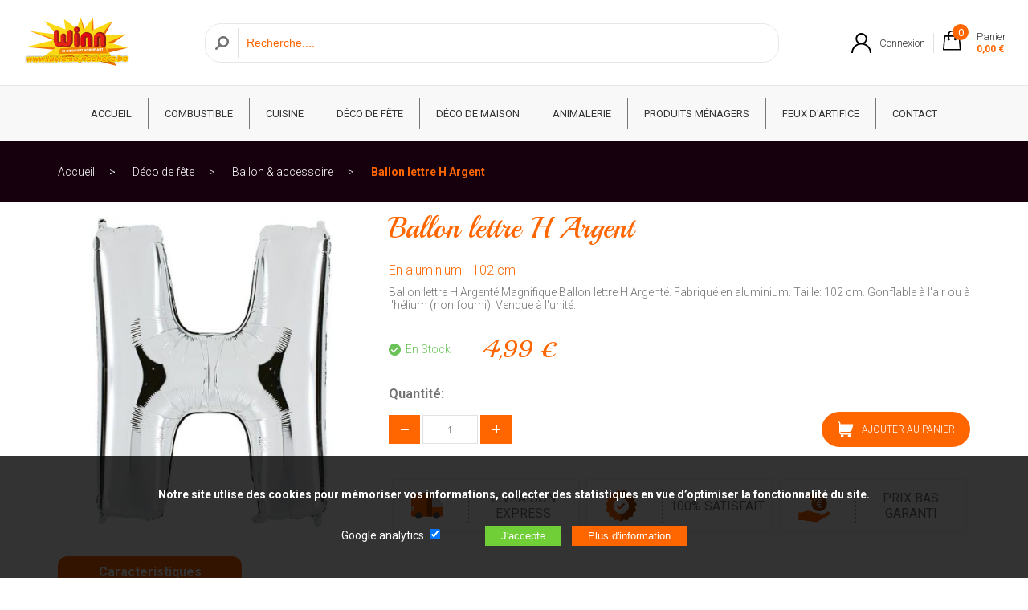

--- FILE ---
content_type: text/html; charset=UTF-8
request_url: https://www.laviemoinschere.be/ballon-lettre-h-argent-3913.html
body_size: 4556
content:
<!doctype html>
<html lang="fr">
<head>
<meta charset="utf-8">
<title>Ballon lettre H Argent - La vie moins chère</title>
<base href="/" /><!--[if ie]></base><![endif]-->
<meta name="description" content="Utilisez nos Ballon lettre H Argent lors de vos Déco de fête avec Ballon &amp; accessoire et Chiffre &amp; Lettre - article 3913" />
<meta name="author" content="Actorielweb">
<meta name="copyright" content="www.laviemoinschere.be">
<meta name="content_language" content="fr-fr, fr-be">
<meta name="robots" content="index, follow" /><meta name="viewport" content="width=device-width, initial-scale=1.0">
<meta property="og:title" content="Ballon lettre H Argent - La vie moins chère" />
<meta property="og:url" content="https://www.laviemoinschere.be/ballon-lettre-h-argent-3913.html" />
<meta property="og:image" content="https://www.laviemoinschere.be/produits/3913/ballon-lettre-h-102-cm.jpg" />
<meta property="og:site_name" content=" laviemoinschere.be" />
<link rel="canonical" href="https://www.laviemoinschere.be/ballon-lettre-h-argent-3913.html" />
<link rel="icon" type="image/png" href="/img/favicon.png"/>
<link rel="shortcut icon" href="img/favicon.png" type="image/png" />
<link href="css/feuille.css" rel="stylesheet" type="text/css">
<link href="zoombox.css" rel="stylesheet" type="text/css">
<script src="js/jquery.js"></script>
<script async src="js/allsite.min.js"></script>
<script src="js/hammer.js"></script>
<script type="application/ld+json">
{
    "@context": "https://schema.org",
    "@type": "BreadcrumbList",
    "itemListElement": [{
    "@type": "ListItem",
    "position": 1,
    "item":
    {
    "@id": "https://www.laviemoinschere.be/",
   "name": "Accueil"
    }
    },{
    "@type": "ListItem",
    "position": 2,
    "item":
    {
    "@id": "https://www.laviemoinschere.be/deco-de-fete-4/",
   "name": "Déco de fête"
    }    
    },{
    "@type": "ListItem",
    "position": 3,
    "item":
    {
    "@id": "https://www.laviemoinschere.be/deco-de-fete-4/ballon-et-accessoire-29/",
   "name": "Ballon &amp;amp; accessoire"
    }    
    },{
    "@type": "ListItem",
    "position": 4,
    "item":
    {
    "@id": "https://www.laviemoinschere.be//ballon-lettre-h-argent-3913.html",
   "name": "Ballon lettre H Argent"
    }    
    }]
}
</script><script type="application/ld+json">
 {
    "@context": "http://schema.org/",
    "@type": "Product",
    "name": "Ballon lettre H Argent",
    "image": "https://www.laviemoinschere.be/produits/3913/ballon-lettre-h-102-cm.jpg",
    "description": "Ballon lettre H Argenté  Magnifique Ballon lettre H Argenté. Fabriqué en aluminium. Taille: 102 cm. Gonflable à l'air ou à l'hélium (non fourni). Vendue à l'unité.",
    "brand": "La vie moins chère", 
    "sku": "8021886141153",
    "mpn": "BA23033",
    
    "offers": {
        "@type": "Offer",
        "priceCurrency": "EUR",
        "price": "4.99",
        "priceValidUntil": "2026-11-25",
        "url": "https://www.laviemoinschere.be/ballon-lettre-h-argent-3913.html",
        "availability": "http://schema.org/InStock"
    }
} 
</script><!-- Google Tag Manager -->
<script>(function(w,d,s,l,i){w[l]=w[l]||[];w[l].push({'gtm.start':
            new Date().getTime(),event:'gtm.js'});var f=d.getElementsByTagName(s)[0],
        j=d.createElement(s),dl=l!='dataLayer'?'&l='+l:'';j.async=true;j.src=
        'https://www.googletagmanager.com/gtm.js?id='+i+dl;f.parentNode.insertBefore(j,f);
    })(window,document,'script','dataLayer','GTM-P7NFWKM');</script>
<!-- End Google Tag Manager -->
</head>
<body>
<!-- Google Tag Manager (noscript) -->
<noscript><iframe src="https://www.googletagmanager.com/ns.html?id=GTM-P7NFWKM"
                  height="0" width="0" style="display:none;visibility:hidden"></iframe></noscript>
<!-- End Google Tag Manager (noscript) -->

<header id="header" class="header">
    
<div id="zone_header" class="zone_header"> 
    
<div class="logo"><a class="mmenu" href="https://www.laviemoinschere.be" target="_parent"><img src="img/logo.png" alt="Logo laviemoinschere.be"/></a></div>
<div>
        <form class="formrecherche hidemobile" action="recherche.php" method="get"><input class="loupe" type="submit" value=""> <input type="text" aria-label="Recherche" name="recherche" placeholder="Recherche...." required></form>
    </div>
  
    
<div class="iconedroite">
<a data-lien="suivi" data-cible="connexion.php" target="_parent"><img class="mr10 naviconfiltre" src="img/connect.svg" height="25" alt="Connexion"/> <span class="hidemobile">Connexion</span></a><a data-lien="suivi" data-cible="panier-1.php" target="_parent">
<div class="iconepanier">
<img src="img/panier.svg" height="25" alt="Panier"/>
<span class="iconepanier_qte">0</span> 
<div class="iconepanier_nom hidemobile">Panier<br /> 
<span class="iconepanier_prix">0,00 €</span>
</div>
</div>
</a>

    
</div>
</div>
    
    
</header>
    
<div class="bandeau_mobile hidepc">
<a class="navicon"></a>
<form class="formrecherchem" action="recherche.php" method="get"><input class="loupe" type="submit" value=""> <input type="text" aria-label="Recherche" name="recherche" placeholder="Recherche ...."></form>
</div>
    
<nav id="navtop" class="navtop">
<div class="menu_top">
<span class="closebtn hidepc">&times;</span>
<span class="tmenu hidepc">Menu</span>
<a href="https://www.laviemoinschere.be" target="_parent">ACCUEIL</a>     

<a href="combustible-10/" target="_parent">Combustible</a>
<a href="cuisine-19/" target="_parent">Cuisine</a>
<a href="deco-de-fete-4/" target="_parent">Déco de fête</a>
<a href="deco-de-maison-11/" target="_parent">Déco de Maison</a>
<a href="animalerie-18/" target="_parent">Animalerie</a>
<a href="produits-menagers-23/" target="_parent">Produits ménagers</a>
<a href="https://www.magasin-feux-artifice.be" target="_parent">Feux d'artifice</a>
<a href="contact.php" target="_parent">CONTACT</a>
</div>
</nav>    
<main id="main" class="fblanc">
<div class="ariane"><div class="zone_centre"><a href="https://www.laviemoinschere.be" target="_parent">Accueil</a> <a href="deco-de-fete-4/" target="_parent">Déco de fête</a> <a href="deco-de-fete-4/ballon-et-accessoire-29/" target="_parent">Ballon &amp; accessoire</a> <a href="/ballon-lettre-h-argent-3913.html" target="_parent">Ballon lettre H Argent</a> </div></div>
<div class="zone_centre">
 <div>
<article>
<div class="atop">
<div class="atphoto">
<div class="atpprincipale"><a id="img_lien" href="produits/3913/ballon-lettre-h-102-cm.jpg" class="zoombox zgallery1"><img src="produits/3913/mini1-ballon-lettre-h-102-cm.jpg" alt="ballon lettre h 102 cm "/></a></div>
<div class="atpmini"></div>
</div>
<div class="atvente">    
<h1>Ballon lettre H Argent</h1>
<span class="minitext">En aluminium - 102 cm</span>
<span class="notecom"></span>
<p>Ballon lettre H Argenté  Magnifique Ballon lettre H Argenté. Fabriqué en aluminium. Taille: 102 cm. Gonflable à l'air ou à l'hélium (non fourni). Vendue à l'unité.</p>
<div class="stockPrix">    
<span class="stock enstock"><img height="15" src="img/en-stock.svg" alt="En stock"/>&nbsp; En Stock</span>
<span class="prix">4,99 €</span>
</div>
    
<div class="zajout">
Quantité:
<form class="zaform" action="panier-1.php?mod=ajout&id-produit=3913&qte_produit=1" method="post">
	
<div class="bpajout"><span class="modifqte" onclick="substract('qte');"><img src="img/moins.svg" width="10" height="2" alt="Diminuer la quantité"/></span>
  <input type="text" value="1" name="qte" id="qte" class="qte"><span class="modifqte"  onclick="add('qte');"><img src="img/plusqte.svg" width="10" height="10" alt="Augmenter la quantité"/></span></div>
<a class="subm plus "  data-id="3913"><img src="img/apanier.svg" alt="ajout au panier"/>AJOUTER AU PANIER</a>
</form>

    	
</div>
	
	

<div class="flexrc aavantage">
<div class="iaavantage"><span class="iaaimg"><img src="img/livraison-express.svg" width="43" alt="Livraison express"/></span> <span class="iaatext"> LIVRAISON EXPRESS</span></div>
<div class="iaavantage"><span class="iaaimg"><img src="img/satisfait.svg" width="43" alt="100% satisfait"/></span> <span class="iaatext">100% SATISFAIT</span></div>
<div class="iaavantage"><span class="iaaimg"><img src="img/prix-bas.svg" width="43" alt="Prix bas garanti"/></span> <span class="iaatext">PRIX BAS GARANTI</span></div>
</div>  
    
</div>
 </div> 
</article>
</div>
</div>
    
<div>
<div class="zone_centre">
<table class="caract">
<tr>
<th class="onglet">Caracteristiques</th>
<th></th>
</tr>
<tr>
    <td colspan="2">
        <table class="cliste">

<tr><td></td><td></td></tr>

            
        </table>
    </td>
</tr>
</table>
</div>   
</div> 
    
    
<div class="fgris3">
<div class="zone_centre">
<div class="titrecentre"><span class="titrecentre1 bgtitre1">Articles similaires</span></div>
    
<div class="flexrc addarticle">

<div class="article">
<div data-lien="suivi" data-cible="/t-shirt-a-signer-70-ans-3992.html" class="aimg">

<img src="produits/3992/mini2-t-shirt-signable-70-ans-on-signe-tous-avec-feutre.jpg" alt="t shirt signable 70 ans on signe tous avec feutre "/></div>
<div class="abox">
<div class="atitre"><a href="/t-shirt-a-signer-70-ans-3992.html" target="_parent">T-Shirt à signer 70 ans</a></div>
<div class="aprix">12,49 € </div>
<div class="apanier"><a class="plus " href="#" target="_parent" data-id="3992" data-nom="T-Shirt à signer 70 ans">AJOUTER AU PANIER</a></div>    
</div></div> 



<div class="article">
<div data-lien="suivi" data-cible="/guirlande-baby-shower-fille-3797.html" class="aimg">

<img src="produits/3797/mini2-1125ro-guirlande-baby-shower-deco-fille-rose.jpg" alt="1125ro guirlande baby shower deco fille rose "/></div>
<div class="abox">
<div class="atitre"><a href="/guirlande-baby-shower-fille-3797.html" target="_parent">Guirlande Baby Shower Fille</a></div>
<div class="aprix">1,59 € </div>
<div class="apanier"><a class="plus bpdisable" href="#" target="_parent" data-id="3797" data-nom="Guirlande Baby Shower Fille">RUPTURE</a></div>    
</div></div> 



<div class="article">
<div data-lien="suivi" data-cible="/ananas-noix-de-coco-mini-candle-5727.html" class="aimg">

<img src="produits/5727/mini2-chesapeake-ananas-noix-de-coco-mini-candle-force-et-energie.jpg" alt="chesapeake ananas noix de coco mini candle force et energie "/></div>
<div class="abox">
<div class="atitre"><a href="/ananas-noix-de-coco-mini-candle-5727.html" target="_parent">Ananas - Noix de Coco Mini Candle</a></div>
<div class="aprix">10,50 € </div>
<div class="apanier"><a class="plus " href="#" target="_parent" data-id="5727" data-nom="Ananas - Noix de Coco Mini Candle">AJOUTER AU PANIER</a></div>    
</div></div> 



<div class="article">
<div data-lien="suivi" data-cible="/canon-a-confettis-60cm-5081.html" class="aimg">

<img src="produits/5081/mini2-canon-a-confettis-60cm-papier-multicolore.jpeg" alt="canon a confettis 60cm papier multicolore "/></div>
<div class="abox">
<div class="atitre"><a href="/canon-a-confettis-60cm-5081.html" target="_parent">Canon à confettis 60cm</a></div>
<div class="aprix">4,29 € </div>
<div class="apanier"><a class="plus " href="#" target="_parent" data-id="5081" data-nom="Canon à confettis 60cm">AJOUTER AU PANIER</a></div>    
</div></div> 


     

</div>    
    
<div class="switcha"><img data-lien="switcha" data-mod="0" data-cible="addarticle" src="img/switch-gauche.svg" height="30" alt="Sélection précédente"/><img data-lien="switcha" data-mod="0" data-cible="addarticle" src="img/switch-droite.svg" height="30" alt="Sélection précédente"/></div>
</div>
</div>
    
    
<div class="fblanc">
<div class="zone_centre ptb30">
<div class="titrecentre"><span class="titrecentre1 bgtitre1">Avis clients</span></div>
    
    
</div>
</div>
</main>
    
    
    
<footer id="footer">

	
<div>
<div class="zone_centre flexrc ptb50">
<div class="mzbas">
<span class="titre3">CONTACT & INFORMATION</span>
<ul class="ulicone text2">
    <li><img src="img/message.svg" height="25" alt="Adresse"/><span>support@web-distribution.com</span></li>
	
<li><img src="img/adresse.svg" height="25" alt="Adresse"/><span><b>La vie moins chère</b><br />
Web-Distribution SPRL<br/>
BE 0691 994 634<br/>
321 , Chaussée de Charleroi<br />
5070 - Le Roux</span></li>
	
</ul>
<div class="zfb">    
<span class="titre3">NOUS SUIVRE SUR</span>
<a href="https://www.facebook.com/Winnlaviemoinschere/" target="_blank" rel="noopener"><img src="img/facebook.svg" height="25" alt="Notre page facebook"/></a>
</div>
</div>
    
<div class="mzbas mzbcentre">
<div class="mzblogo"><img src="img/logo-160.png" width="160" alt="laviemoinschere.be"/></div>
    
<div class="mzbpaiement">
<span class="titre3 mb10 centre">PAIEMENT SÉCURISÉE</span>

<div class="ipaiement">
<img src="img/visa.svg" alt="Paiement Visa"/>
<img src="img/mastercard.svg" alt="Paiement Mastercard"/>
<img src="img/paypal.svg" alt="Paiement Paypal"/>
<img src="img/american_express.svg" alt="Paiement Americain express"/>
</div>
</div>
</div> 

<div class="mzbas flexaround flexmiddle">    
<div class="ibavantage"><span class="ibaimg"><img src="img/livraison-express.svg" width="43" alt="Livraison express"/></span> <span class="ibatext">LIVRAISON EXPRESS</span></div>
<div class="ibavantage"><span class="ibaimg"><img src="img/satisfait.svg" width="43" alt="100% satisfait"/></span> <span class="ibatext">100% SATISFAIT</span></div>
<div class="ibavantage"><span class="ibaimg"><img src="img/prix-bas.svg" width="43" alt="Prix bas garanti"/></span> <span class="ibatext">PRIX BAS GARANTI</span></div>
</div>     
    
</div>
</div> 
    
<div class="fbase">
<div class="zone_centre flexrc flexbetween ptb50 basfooter">
<div><a data-lien="suivi" data-cible="informations-legales.php">Informations légales</a><a data-lien="suivi" data-cible="contact.php">Contact</a><a data-lien="suivi" data-cible="blog.php">Blog</a><a data-lien="suivi" data-cible="infos-utiles.php" >Infos utiles</a><a data-lien="suivi" data-cible="plan-du-site.php" >Plan du site</a><a data-lien="suivi" data-cible="lien.php">Lien</a></div>
<div>© La vie moins chère<br />Réalisé par Actorielweb</div>
    
</div>    
</div>
<div id="produitsAjout"><img src="img/valide-ajout.svg" height="24" alt="Article ajouté"/>Article ajouté au panier</div>
</footer>
<div id="bandeaubas">
	<div>
<p>Notre site utlise des cookies pour mémoriser vos informations, collecter des statistiques en vue d’optimiser la fonctionnalité du site.</p><br />

<form id="configCookies" name="configCookies" action="https://www.laviemoinschere.be/ballon-lettre-h-argent-3913.html" method="post">
    <input type="hidden" name="s" value="set">
	<label>Google analytics</label> <input name="stat" type="checkbox" value="1" checked/><br class="hidepc" />
	
	<input type="submit" value="J'accepte"> <input onclick="location.href='politique-confidentialite.php'" type="button" value="Plus d'information">
	</form>
</div>
</div>

<script type="application/ld+json">
{
 "@context" : "http://schema.org",
 "@type" : "Organization",
 "name" : "La vie moins chère",
 "url" : "www.laviemoinschere.be",
 "sameAs" : [
   "https://www.facebook.com/Winnlaviemoinschere/" 
  ],
 "address": {
   "@type": "PostalAddress",
   "streetAddress": "Chaussée de Charleroi 321",
   "addressRegion": "Fosses-la-Ville",
   "postalCode": "5070 ",
   "addressCountry": "BE"
 }
}
</script>
 
<script src="zoombox.js"></script>
<script src="js/article.js"></script>

</body>
</html>


--- FILE ---
content_type: text/css
request_url: https://www.laviemoinschere.be/css/feuille.css
body_size: 11913
content:
@import url("https://fonts.googleapis.com/css?family=Roboto:300,400,700|Playball");html,body,div,span,applet,object,iframe,h1,h2,h3,h4,h5,h6,p,blockquote,pre,a,abbr,acronym,address,big,cite,code,del,dfn,em,font,img,ins,kbd,q,s,samp,small,strike,strong,sub,sup,tt,var,dl,dt,dd,ol,ul,li,fieldset,form,label,legend,table,caption,tbody,tfoot,thead,tr,th,td{margin:0;padding:0;border:0;outline:0;font-weight:inherit;font-style:inherit;font-size:100%;font-family:inherit;list-style:none;-webkit-appearance:none}.hidemobile,.hidecell{display:none;width:0px;height:0px}html{font-family:'Roboto', sans-serif;-webkit-text-size-adjust:100%;-webkit-tap-highlight-color:transparent;height:100%}#main{margin-top:113px;width:100%}a,button[type="submit"]{text-decoration:none;outline:none;cursor:pointer}input[type="text"],input[type="password"],input[type="submit"],button[type="submit"]{-webkit-appearance:none}body{margin:0;font-family:'Roboto', sans-serif;font-size:14px;font-weight:400;color:#343434;text-align:left;background-color:#ffffff;height:100%}strong{font-weight:600}.header{position:fixed;overflow:auto;top:0;background-color:#FFF;width:100%;border-bottom:solid 1px #e8e8e8;z-index:999}.zone_header,.zone_header2{display:flex;min-height:63px;width:100%;align-items:center;justify-content:space-between;background-color:#FFF;z-index:999}.logo{margin-left:10px}.logo img{height:33px;width:auto}.tableinit{width:100%;border-spacing:0;border-collapse:collapse}.rouge{color:#f02020}.pvert{color:#6ed759}.displaynone{display:none}ul.points li:before{content:"";background:center center no-repeat transparent;background-image:url([data-uri]);background-size:cover;position:relative;display:inline-block;width:12px;height:12px;margin-right:20px}ul.points li{margin-left:0px;padding-left:10px;line-height:30px}.info{display:flex;align-items:center;justify-content:space-around;min-height:75px;background-color:#f60;color:#FFF;font-size:18px}.txtinfo{color:#f60;font-weight:bold}.iconedroite{display:flex;align-items:center}.iconedroite a{display:flex;align-items:center;padding:0px 10px;text-decoration:none;color:#343434;font-weight:300;font-size:13px}.iconedroite a:first-of-type{border-right:solid 1px #e1e1e1}.iconedroite a:last-of-type{border-right:none}.iconedroite a .iconepanier{display:flex}.iconedroite a span.iconepanier_qte{display:flex;justify-content:center;align-items:center;color:#FFF;font-weight:400;margin-left:-12px;margin-top:-8px;margin-right:10px;background-color:#f60;border-radius:10px;height:20px;width:20px}.iconedroite a .iconepanier_prix{font-size:12px;color:#f60;font-weight:bold}.fbase{background-color:#f60}.fgris{background-color:#f2f2f2}.fgris2{background-color:#fafafa}.fgris3{background-color:#f2f2f2;background:linear-gradient(to bottom, #FFF 0px, #FFF 38px, #f2f2f2 30px, #f2f2f2 100%)}.ffonce{background-color:#211200}.fblanc{background-color:#FFF}.fblanc2{background-color:#FFF;background:linear-gradient(to bottom, #f2f2f2 0px, #f2f2f2 117px, #FFF 117px, #FFF 100%)}.fblanc3{background-color:#FFF;background:linear-gradient(to bottom, #f2f2f2 0px, #f2f2f2 29px, #FFF 29px, #FFF 100%)}.fgriscontact{background-color:#f2f2f2;background:linear-gradient(to bottom, #FFF 0px, #FFF 200px, #f2f2f2 200px, #f2f2f2 100%)}.text{color:#343434}.text2{color:#757575}.text3{color:#464646}.bord{border:solid 1px #a8a8a8}.bord2{border:solid 1px #eee}.bord3{border:solid 1px #d0d0d0}.bord4{border:solid 1px #e8e8e8}.flex{display:flex}.flexr{display:flex;flex-direction:row;justify-content:space-around;align-items:center;flex-wrap:wrap}.flexrc{display:flex;flex-direction:column;justify-content:center;align-items:center;flex-wrap:wrap}.flexrcb{display:flex;flex-direction:row;justify-content:space-between;align-items:center;flex-wrap:wrap}.zone_centre{box-sizing:border-box;width:100%;padding:1%;padding-top:10px;padding-bottom:10px;overflow:hidden}.titremax{font-family:'Playball', sans-serif;font-size:56px;color:#f60}.titre2{font-size:16px;font-weight:bold;color:#f60}.titre3{display:block;margin-bottom:10px;font-size:16px;color:#343434}.titre36{font-family:'Playball', sans-serif;display:block;margin-bottom:10px;font-size:36px;color:#f60}.titrel{display:block;padding-bottom:15px;font-size:18px;color:#f60;border-bottom:dashed 1px #a8a8a8;margin-bottom:30px}.titrecentre{text-align:center;padding-top:10px;padding-bottom:50px}.titrecentre1{display:inline-flex;flex-grow:1;font-family:'Playball', sans-serif;font-size:26px;color:#FFF;padding:1px 15px;border-radius:40px}.titrecentre1:before{display:flex;align-items:center;content:'\002022';font-size:14px;fill:#FFF;margin-right:18px}.titrecentre1:after{display:flex;align-items:center;content:'\002022';font-size:14px;fill:#FFF;margin-left:18px}.bgtitre1{background-color:#f60}.bgtitre2{background-color:#422a0f}.bp1{background-color:#f60;border-radius:40px;display:flex;justify-content:center;align-content:center;padding:14px 33px;color:#FFF;text-decoration:none;font-size:16px}.bp1:after{vertical-align:inherit;content:url("../img/fleche-blanche.svg");height:13px;width:18px;padding-left:10px}.navtop{position:fixed;width:0;top:0;left:0;background-color:#111;overflow-x:hidden;padding-top:60px;transition:0.5s;margin-top:113px;background-color:#f0f0f0;padding-top:0px;transition:0.5s;height:100%;z-index:100}.navtop .menu_top{background-color:#FFF;padding:0px 16px}.navtop .tmenu{color:#f60;font-size:22px;font-weight:300}.navtop a{box-sizing:border-box;padding:12px 0px;text-decoration:none;font-size:14px;font-weight:700;color:#343434;display:block;transition:0.3s;border-bottom:solid 1px #f3f3f3}.navtop a:hover{color:#f60}.navtop .closebtn{position:relative;display:block;text-align:right;right:15px;font-size:36px;margin-left:50px;color:#111;cursor:pointer;border-bottom:none}.bandeau_mobile{position:fixed;display:flex;align-items:center;width:100%;height:50px;background-color:#f60;top:63px;z-index:999}.bandeau_mobile .formrecherchem{display:flex;align-items:center;border:solid 1px #e7e7e7;padding:5px 10px;border-radius:20px;background-color:#FFF;margin:auto}.bandeau_mobile .formrecherchem input[type="text"]{border:none;border-radius:0px;height:20px;outline:none;-webkit-appearance:none;font-size:14px;color:#343434;transition:all .4s ease-out;border-left:solid 1px #e1e1e1;padding-left:10px}.bandeau_mobile .formrecherchem input[type="text"]::placeholder{color:#f60;opacity:1}.bandeau_mobile .formrecherchem .loupe{background:url([data-uri]) no-repeat 0 0;width:20px;background-position:center;border:none;cursor:pointer;margin-right:10px}.navicon{position:relative;text-decoration:none;width:20px;height:20px;display:inline-block;cursor:pointer;margin-left:10px}.navicon:before{position:absolute;width:20px;height:20px;content:'';background-repeat:no-repeat;background-size:contain;background-image:url([data-uri]);cursor:pointer}.navicong{position:relative;text-decoration:none;width:20px;height:20px;display:inline-block;cursor:pointer;margin-right:10px}.navicong:before{position:absolute;width:20px;height:20px;content:'';background-repeat:no-repeat;background-size:contain;background-image:url([data-uri]);cursor:pointer}.mr10{margin-right:10px}.mb10{margin-bottom:10px}.mb20{margin-bottom:20px}.zbanner{display:flex;flex-direction:column;min-height:450px}.zbanner .encartg{display:flex;flex-direction:column;min-width:100%;justify-content:center;align-items:center}.zbanner .encartg p{font-size:14px;margin-bottom:20px}.zbanner .encartd{display:flex;flex:1 1;justify-content:center;align-items:center}.zbanner .encartd img{border-radius:6px;max-width:100%;object-fit:contain}.agamme{display:flex;position:relative;width:358px;justify-content:flex-end;height:328px;color:#FFF;margin-bottom:10px;margin-top:10px}.agamme .agimg{box-sizing:border-box}.agamme .agbox{padding-top:18px;position:absolute;display:flex;flex-direction:column;top:160px;width:318px;min-height:106px;background-color:#f60;justify-content:space-between}.agamme .agbox .agtitre{padding-left:20px;padding-right:20px;font-family:'Playball', sans-serif;font-size:35px;text-transform:capitalize}.agamme .agbox p{padding-left:20px;padding-right:20px;padding-bottom:10px}.agamme .agbox a{display:inline-flex;justify-content:center;align-items:center;font-size:16px;padding:0px 0px;width:217px;background-color:#FFF;color:#f60;align-self:flex-end;height:40px}.agamme .agbox a:after{display:flex;align-items:center;content:url("../img/fleche-rose.svg");height:13px;width:18px;padding-left:10px}.amgamme{display:flex;position:relative;width:259px;justify-content:flex-end;color:#FFF;margin-bottom:15px;margin-top:15px}.amgamme .amgimg{box-sizing:border-box;min-height:205px}.amgamme .amgbox{padding:14px 0px;position:absolute;display:flex;flex-direction:column;top:160px;width:245px;background-color:#f60;justify-content:space-between}.amgamme .amgbox .amgtitre{padding-left:20px;padding-right:20px;font-family:'Playball', sans-serif;font-size:26px}.ablog{display:flex;position:relative;width:334px;justify-content:flex-end;height:328px;color:#464646;margin-bottom:10px;margin-top:10px}.ablog .abimg{box-sizing:border-box}.ablog .abbox{box-sizing:border-box;padding:15px 15px;position:absolute;display:flex;flex-direction:column;top:160px;width:318px;height:168px;background-color:#FFF;box-shadow:0 5px 5px rgba(182,182,182,0.2);border:solid 1px #e9e9e9}.ablog .abbox .abtitre{padding:0px 0px 15px 0px;font-size:15px;color:#464646;font-weight:bold}.ablog .abbox .abdate{display:flex;align-items:center;color:#f60;font-size:14px;padding-bottom:10px}.ablog .abbox .abdate img{width:auto;height:15px;margin-right:10px}.ablog .abbox p{padding-bottom:10px;font-size:14px}.ablog .abbox a{display:inline-flex;justify-content:center;align-items:center;font-size:16px;padding:0px 0px;width:217px;background-color:#FFF;color:#f60;align-self:flex-end;height:40px}.ablog .abbox a:after{display:flex;align-items:center;content:url("../img/fleche-rose.svg");height:13px;width:18px;padding-left:10px}.ztexte h1{font-family:'Playball', sans-serif;color:#f60;font-size:35px}.ztexte p{color:#757575;font-size:15px;line-height:1.2em}.ztexte2{box-sizing:border-box;padding:0px 10px;text-align:justify;color:#757575;line-height:1.8em;font-weight:300}.ztexte2 h1{font-family:'Playball', sans-serif;color:#f60;font-size:35px;line-height:normal}.ztexte2 h2{font-family:'Playball', sans-serif;color:#f60;font-size:26px;padding-bottom:20px;line-height:normal}.ztexte2 h3{font-size:16px;font-weight:bold;line-height:normal;padding-bottom:10px}.ztexte2 p{color:#757575;font-size:14px;line-height:1.8em;font-weight:300}.ztexte2 img{border-radius:4px;width:100%;height:auto}.ztexte2 a{color:#f60}.ztexte3{box-sizing:border-box;padding:0px 10px;text-align:justify}.ztexte3 h1{font-family:'Playball', sans-serif;color:#f60;font-size:35px}.ztexte3 h2{font-family:'Playball', sans-serif;color:#f60;font-size:26px;padding-bottom:20px}.ztexte3 p{color:#757575;font-size:14px;line-height:1.8em;font-weight:300}.tcentre{text-align:center}.article{display:flex;flex-direction:column;position:relative;max-width:260px;justify-content:center;min-height:328px;color:#FFF;margin-bottom:10px;margin-top:10px;box-shadow:0 5px 5px rgba(182,182,182,0.1)}.article .aimg{display:flex;justify-content:center;align-items:center;background-color:#FFF;width:260px;height:265px;box-sizing:border-box}.article .aimg img{cursor:pointer}.article .abox{padding:10px 20px;background-color:#FFF;width:inherit;max-width:260px;min-height:130px}.article .abox .atitre{text-transform:capitalize;color:#343434;font-size:15px;min-height:40px}.article .abox .atitre a{color:#343434}.article .abox .aprix{font-family:'Playball', sans-serif;font-size:18px;color:#f60;margin-top:5px}.article .abox .aprix .aprixbarre{color:#343434;font-family:'Roboto', sans-serif;font-size:12px;text-decoration:line-through;margin-left:5px}.article .abox .apanier{text-align:right}.article .abox .apanier a{display:inline-block;margin-top:15px;color:#FFF;background-color:#f60;font-size:12px;padding:10px 14px;border-radius:30px}.article .abox .apanier a.bpdisable{background-color:#FFF;color:#f02020;cursor:default}.ribbon{position:absolute;top:0;right:-13px}.ribbon .text,.ribbon .banner,.ribbon a{margin:0;padding:0;border:0;outline:0;font-size:100%;vertical-align:baseline;background:transparent}.ribbon a{color:#fff;text-decoration:none}.no-css-transforms .ribbon{font-size:1em;position:relative;width:100%}.ribbon .banner{-webkit-transform:rotate(45deg);-moz-transform:rotate(45deg);-ms-transform:rotate(45deg);-o-transform:rotate(45deg);transform:rotate(45deg);color:#fff;-webkit-font-smoothing:antialiased;display:block;float:right;position:relative;right:0px;top:22px;width:100px}.ribbon .banner::after,.ribbon .banner::before{content:'';display:block;height:12px;position:absolute;width:30px}.ribbon .banner::before{-webkit-transform:skewY(-45deg) translate(50%, 15px);-moz-transform:skewY(-45deg) translate(50%, 15px);-ms-transform:skewY(-45deg) translate(50%, 15px);-o-transform:skewY(-45deg) translate(50%, 15px);-webkit-transform-origin:100% center;-moz-transform-origin:100% center;-ms-transform-origin:100% center;-o-transform-origin:100% center;left:-45px}.ribbon .banner::after{-webkit-transform:translate(100%, -100%) skewY(45deg) translateX(-58%);-moz-transform:translate(100%, -100%) skewY(45deg) translateX(-58%);-ms-transform:translate(100%, -100%) skewY(45deg) translateX(-58%);-o-transform:translate(100%, -100%) skewY(45deg) translateX(-58%);-webkit-transform-origin:0 center;-moz-transform-origin:0 center;-ms-transform-origin:0 center;-o-transform-origin:0 center;right:-17px}.no-css-transforms .ribbon .banner{position:static;width:100%;float:none;font-size:10px}.ribbon .text{position:relative;z-index:2;padding:6px 0px;font-size:14px;font-weight:bold;min-height:18px;line-height:18px;text-shadow:1px 1px 1px rgba(0,0,0,0.2);white-space:nowrap;text-overflow:ellipsis;color:#FFF;text-align:center}.ribbon .text::before,.ribbon .text::after{content:'';display:block;height:30px;position:absolute;top:0;width:100%;z-index:-1}.ribbon .text::before{-webkit-transform:translateX(-15%) skewX(-45deg);-moz-transform:translateX(-15%) skewX(-45deg);-ms-transform:translateX(-15%) skewX(-45deg);-o-transform:translateX(-15%) skewX(-45deg)}.ribbon .text::after{-webkit-transform:translateX(15%) skewX(45deg);-moz-transform:translateX(15%) skewX(45deg);-ms-transform:translateX(15%) skewX(45deg);-o-transform:translateX(15%) skewX(45deg)}.no-css-transforms .ribbon .text{height:25px;padding:3px}.ribbon .banner::after,.ribbon .banner::before{background-color:#460026}.ribbon .text::before,.ribbon .text::after,.no-css-transforms .ribbon .text{background-color:#f60}.ribbon-new .banner::after,.ribbon-new .banner::before{background-color:#f60}.ribbon-new .text::before,.ribbon-new .text::after,.no-css-transforms .ribbon-new .text{background-color:#460026}.switcha{display:flex;justify-content:center;align-items:center;box-sizing:border-box;margin-top:50px;margin-bottom:6px}.switcha img{cursor:pointer}.switcha img:last-of-type{margin-left:7px}.iavantage{display:flex;justify-content:space-between;align-items:center;width:100%;height:62px;background-color:#FFF;box-shadow:0px 0px 5px rgba(182,182,182,0.2);border-bottom:solid 1px #eeeeee;border-top:solid 1px #eeeeee;margin-top:5px;margin-bottom:5px}.iavantage .iaimg{display:flex;align-items:center;border-right:dashed 1px #a6a6a6;padding-right:30px;padding-left:20px}.iavantage .iaimg img{height:45px;margin:0px;padding:0px}.iavantage .iatext{display:block;width:100%;text-align:center;font-size:18px;color:#757575}.ibavantage{display:flex;align-items:center;width:324px;height:64px;background-color:#FFF;box-shadow:0px 0px 5px rgba(182,182,182,0.2);border:solid 1px #eeeeee}.ibavantage .ibaimg{display:flex;align-items:center;border-right:dashed 1px #a6a6a6;padding-right:30px;padding-left:20px}.ibavantage .ibaimg img{width:43px}.ibavantage .ibatext{display:block;width:100%;text-align:center;font-size:16px;color:#757575}.newsletter{text-align:center;margin-bottom:20px}.newsletter p{color:#FFF}.formnewsletter{border-radius:30px}.formnewsletter input[type="text"]{border:none;outline:none;border-radius:20px 0px 0px 20px;padding:13px 20px;-webkit-appearance:none}.formnewsletter input[type="text"]::placeholder{color:#c3c3c3}.formnewsletter input[type="submit"]{border:none;outline:none;border-radius:0px 20px 20px 0px;padding:13px 15px;background-color:#f60;color:#FFF;cursor:pointer;-webkit-appearance:none}.formarondi{border-radius:30px}.formarondi input[type="text"]{border:solid 1px #d0d0d0;outline:none;border-radius:20px 0px 0px 20px;padding:13px 10px;-webkit-appearance:none}.formarondi input[type="text"]::placeholder{color:#c3c3c3}.formarondi input[type="submit"]{border:none;outline:none;border-radius:0px 20px 20px 0px;padding:13px 15px;background-color:#f60;border:solid 1px #f60;color:#FFF;-webkit-appearance:none;cursor:pointer}.ulicone{margin:auto;margin-bottom:20px}.ulicone li{display:flex;align-items:center;min-height:40px}.ulicone li img{margin-right:10px}.mzbas{display:flex;flex-direction:column;flex:1;width:100%;min-height:250px;margin-bottom:20px}.mzbas.apropos p{font-size:14px;font-weight:300;line-height:1.5em;color:#757575;margin-bottom:10px}.mzbas .zfb{padding:10px 0px;background-color:#f7f7f7;text-align:center}.mzbas .titre3{text-align:center}.mzbas.mzbcentre{justify-content:space-between;align-items:center}.mzbas .mzblogo{text-align:center;padding:20px 0px;border-bottom:solid 1px #dfdfdf}.mzbas .mzbpaiement{width:100%;margin-bottom:20px}.mzbas .mzbpaiement .ipaiement{display:flex;justify-content:space-around}.mzbas .mzbpaiement .ipaiement img{border:solid 1px #c8c8c8}.ariane{background-color:#17000d;padding:20px 0px}.ariane a{font-weight:300;font-size:14px;color:#FFF}.ariane a:last-of-type{color:#f60;font-weight:bold}.ariane a:last-of-type:after{content:'';margin-left:0px;margin-right:0px}.ariane a:after{content:'>';font-size:14px;fill:#FFF;margin-left:18px;margin-right:18px}.colonnes{display:flex}#gauche{display:none;background-color:#f2f2f2;order:1}#gauche .ggen{text-align:center;background-color:#FFF;margin-bottom:10px}#gauche .ggen.txtjustify{text-align:justify}#gauche .ggen .closebtnfiltre{position:relative;display:block;text-align:right;right:15px;font-size:36px;margin-left:50px;color:#111;cursor:pointer;border-bottom:none}#gauche .ggen:last-of-type{margin-bottom:0px}#gauche .ggen h2{font-family:'Playball', sans-serif;font-size:26px;color:#f60}#gauche .ggen p{padding:10px;text-align:justify;font-size:14px;font-weight:300;color:#757575}#gauche .ggen ul.menug{width:87%;margin:auto}#gauche .ggen ul.menug li{display:flex;flex-direction:column;text-align:left;font-size:15px;font-weight:bold;padding:14px 0px;border-bottom:dashed 1px #a8a8a8;color:#464646}#gauche .ggen ul.menug li.actif{color:#f60}#gauche .ggen ul.menug li.actif ul{display:block}#gauche .ggen ul.menug li div{display:flex;flex-direction:row;justify-content:space-between;cursor:pointer}#gauche .ggen ul.menug li div:hover{color:#f60;transition:all .4s ease-out}#gauche .ggen ul.menug li:last-of-type{border-bottom:none}#gauche .ggen ul.menug li ul{border-top:dashed 1px #a8a8a8;padding-top:14px;margin-top:14px;display:none}#gauche .ggen ul.menug li ul li{border-bottom:none;padding:4px 0px 4px 30px}#gauche .ggen ul.menug li ul li a{font-size:14px;font-weight:300;color:#757575}#gauche .ggen ul.menug li ul li a:hover{color:#f60;transition:all .4s ease-out}#gauche .ggen ul.menug li ul li a:before{content:url("../img/point-rose.svg");height:8px;width:8px;padding-right:16px}.corps{flex:1;order:2}.igavantage{display:flex;justify-content:space-around;align-items:center;width:100%;height:165px;background-color:#FFF;box-shadow:0px 0px 5px rgba(182,182,182,0.2);border:solid 1px #eeeeee;margin-bottom:10px}.igavantage:last-of-type{margin-bottom:0px}.igavantage .igaimg{width:50px;padding:20px;border-radius:60px;border:solid 1px #f60;margin-bottom:10px;margin-left:20px}.igavantage .igaimg img{height:50px}.igavantage .igatext{display:block;width:100%;text-align:center;font-size:18px;color:#757575;padding:0px}ul.faq{width:100%;margin:auto}ul.faq li{justify-content:space-between;text-align:left;font-size:15px;font-weight:bold;padding:14px 0px;border-bottom:dashed 1px #a8a8a8;color:#757575;cursor:pointer}ul.faq li:hover{color:#f60}ul.faq li div{display:flex;justify-content:space-between;width:100%}ul.faq li ul{display:none}ul.faq li ul.actif{display:block}ul.faq li ul li{font-weight:300;border-bottom:none;padding:4px 0px 4px 30px}ul.faq li.actif{color:#f60}ul.faq li.actif ul{display:block}ul.faq li.actif ul li{color:#757575}ul.faq li:last-of-type{border-bottom:none}ul.infoutile{width:100%;margin:auto}ul.infoutile li{box-sizing:border-box;display:flex;flex-direction:column;justify-content:space-between;text-align:left;font-size:16px;font-weight:bold;padding:30px 39px;color:#1a1a1a;border:solid 1px #e8e8e8;margin-bottom:7px;cursor:pointer}ul.infoutile li:hover{color:#f60}ul.infoutile li .iudessus{display:flex;flex-direction:row;justify-content:space-between}ul.infoutile li.actif{color:#f60}ul.infoutile li ul{margin-top:30px;border-top:solid 1px #eee}ul.infoutile li ul li{font-size:14px;line-height:1.5em;font-weight:300;border:none;padding:15px 0px 4px 15px}ul.infoutile li ul li:first-of-type{margin-top:15px}ul.infoutile li ul li a{color:#f60}.atop{display:flex;flex-direction:column}.atop .atphoto{display:flex;flex-direction:column;justify-content:flex-start;align-content:center;width:100%;margin-bottom:15px}.atop .atphoto .atpprincipale{display:flex;justify-content:center;align-items:center}.atop .atphoto .atpprincipale img{width:100%;height:auto;max-width:500px}.atop .atphoto .atpmini{display:none}.atop .atvente{flex:1;display:flex;flex-direction:column;min-height:100px}.atop .atvente h1{font-family:"Playball",sans-serif;font-size:36px;color:#f60;margin-bottom:20px;text-align:center}.atop .atvente p{font-size:14px;font-weight:300;color:#757575}.atop .atvente .minitext{display:block;margin-bottom:10px;font-size:16px;font-weight:300;color:#f60}.atop .atvente .stockPrix{display:flex;align-items:center;padding-top:28px}.atop .atvente .stockPrix .stock{display:flex;align-items:center;font-size:14px;font-weight:300}.atop .atvente .stockPrix .stock.enstock{color:#6ac259}.atop .atvente .stockPrix .stock.rupture{color:#e44040}.atop .atvente .stockPrix .prix{margin-left:40px;font-size:30px;color:#f60;font-family:"Playball",sans-serif}.atop .atvente .stockPrix .prixbarre{text-decoration:line-through;margin-left:10px;font-size:20px;font-weight:300}.atop .atvente .zajout{margin-top:27px;font-size:16px;color:#757575;font-weight:bold}.atop .atvente .zajout .zaform{margin-top:13px;display:flex;justify-content:space-between;align-items:center}.atop .atvente .zajout .zaform .bpajout{display:flex}.atop .atvente .zajout .zaform .bpajout input[type="text"]{width:63px;border:solid 1px #e2e2e2;font-weight:300;color:#757575;text-align:center;-webkit-appearance:none}.atop .atvente .zajout .zaform .bpajout .modifqte{cursor:pointer;margin-right:3px;display:flex;justify-content:center;align-items:center;background-color:#f60;color:#FFF;height:36px;width:39px;-moz-user-select:none;-webkit-user-select:none;-ms-user-select:none;user-select:none}.atop .atvente .zajout .zaform .bpajout .modifqte:last-of-type{margin-right:0px;margin-left:3px}.atop .atvente .zajout .zaform .subm{display:flex;justify-content:center;align-items:center;border:none;width:185px;height:44px;background-color:#f60;font-size:12px;font-weight:300;color:#FFF;border-radius:40px;cursor:pointer}.atop .atvente .zajout .zaform .subm img{margin-right:10px}.atop .atvente .zajout .zaform .bpdisable{background-color:#FFF;color:#f02020;cursor:default}.atop .atvente .zdeclinaison{margin-top:20px}.atop .atvente .zdeclinaison a{display:inline-block;font-size:13px;padding:10px;color:#343434;border:solid 1px #d0d0d0;margin-left:10px;margin-top:5px;font-weight:600}.atop .atvente .zdeclinaison a:hover{background-color:#f3f3f3}.atop .atvente .delaisl{width:fit-content;margin:auto;margin-top:28px;font-size:16px;font-weight:bold;color:#757575;padding:16px 26px;border:solid 1px #e2e2e2}.atop .atvente .delaisl ul{margin-top:14px}.atop .atvente .delaisl ul li{margin-left:50px;font-size:14px;font-weight:300}.atop .atvente .delaisl ul li:before{content:url("../img/point-rose.svg");height:8px;width:8px;padding-right:16px}.groupe a{display:flex;flex-direction:column;color:#757575;font-size:14px;font-weight:300;align-items:center;margin-bottom:10px}.groupe a img{width:117px;height:auto;margin-bottom:5px}.aavantage{margin-top:40px}.aavantage .iaavantage{display:flex;align-items:center;width:100%;height:64px;background-color:#FFF;box-shadow:0px 0px 5px rgba(182,182,182,0.2);border:solid 1px #eeeeee;margin-bottom:10px}.aavantage .iaavantage .iaaimg{display:flex;align-items:center;border-right:dashed 1px #a6a6a6;padding-right:30px;padding-left:20px}.aavantage .iaavantage .iaaimg img{width:43px}.aavantage .iaavantage .iaatext{display:block;width:100%;text-align:center;font-size:16px;color:#757575}.caract{width:100%;border-spacing:0;border-collapse:collapse}.caract th{font-size:16px;color:#757575;font-weight:bold}.caract th.onglet{width:189px;text-align:center;height:40px;padding:0px 20px;background-color:#f60;border-radius:12px 12px 0px 0px;font-size:16px;font-weight:bold;color:#FFF}.caract .cliste{border-spacing:0;border-collapse:collapse;width:100%;border:solid 1px #e2e2e2}.caract .cliste tr{line-height:44px;color:#757575}.caract .cliste tr:nth-child(odd){background-color:#f9f9f9}.caract .cliste tr:nth-child(even){background-color:#FFF}.caract .cliste tr td{padding-left:20px}.caract .cliste tr td:nth-child(odd){font-weight:bold;min-width:20%}.zavis{display:flex;width:100%;min-height:133px;box-shadow:0px 0px 5px rgba(182,182,182,0.2);border:solid 1px #eeeeee;padding:20px 0px;margin-bottom:20px}.zavis .zanom{display:flex;justify-content:center;align-items:center;width:129px;font-size:16px;font-weight:bold;color:#757575;border-right:dashed 1px #a8a8a8}.zavis .zaavis{display:flex;flex:1;flex-direction:column;justify-content:space-between;align-items:center;padding-left:20px}.zavis .zatext{font-size:14px;font-weight:300;color:#757575}.zavis .zanote{display:flex;justify-content:space-around;align-self:flex-start;align-items:center;font-size:14px;font-weight:300;color:#757575}.zavis .zanote img{margin-right:3px}.zavis .zanote img:last-of-type{margin-right:20px}.zavis .zautile{align-self:flex-start;display:flex;align-content:center;font-size:14px;font-weight:300;color:#d8d8d8}.zavis .zautile img{margin:0px 10px}.identification{box-sizing:border-box;padding:30px 20px;width:100%;border:solid 1px #a8a8a8;background-color:#fafafa}.inscription{box-sizing:border-box;padding:30px 20px;width:100%;border:solid 1px #a8a8a8;background-color:#fafafa;margin-bottom:20px}.formflex{display:flex;flex-direction:column;flex-basis:auto;text-align:left}.formflex .checkbox{display:block;position:relative;padding-left:35px;margin-bottom:18px;cursor:pointer;font-size:16px;color:#210012;font-weight:400;-webkit-user-select:none;-moz-user-select:none;-ms-user-select:none;user-select:none;box-sizing:border-box}.formflex .checkbox.textmini{display:inline-flex;align-items:center;font-size:13px;color:#757575;font-weight:300;min-height:22px}.formflex .checkbox input{position:absolute;opacity:0;cursor:pointer;height:0;width:0}.formflex .checkbox input:checked ~ .checkmark{background-color:#FFF;border:solid 1px #f60}.formflex .checkbox input:checked ~ .checkmark:after{display:block}.formflex .checkbox .checkmark{position:absolute;top:0;left:0;height:20px;width:20px;background-color:#FFF;border:solid 1px #a8a8a8}.formflex .checkbox .checkmark:after{content:"";position:absolute;display:none}.formflex .checkbox .checkmark::after{left:6px;top:3px;width:5px;height:10px;border:solid #f60;border-width:0 3px 3px 0;-webkit-transform:rotate(45deg);-ms-transform:rotate(45deg);transform:rotate(45deg)}.formflex .checkbox:hover input ~ .checkmark{border:solid 1px #f60}.formflex a{color:#f60}.formflex a.oublie{font-size:14px;font-weight:300;font-style:italic;align-self:flex-end;margin-top:20px}.formflex label{display:block;width:100%;font-size:14px;font-weight:300;margin-bottom:9px}.formflex input[type="text"],.formflex input[type="password"]{box-sizing:border-box;border:solid 1px #e7e7e7;line-height:38px;padding:0px 10px;margin-bottom:18px;width:100%}.formflex textarea{font-family:'Roboto', sans-serif;box-sizing:border-box;border:solid 1px #e7e7e7;line-height:38px;padding:0px 10px;margin-bottom:18px;width:100%}.formflex select{box-sizing:border-box;border:solid 1px #e7e7e7;line-height:38px;height:40px;padding:0px 10px;margin-bottom:18px;width:100%}.formflex button[type="submit"]{display:flex;height:44px;align-items:center;cursor:pointer;border:none;margin-top:15px;color:#FFF;background-color:#f60;font-size:12px;padding:0px 20px;border-radius:30px;align-self:center}.formflex button[type="submit"].droite{align-self:flex-end}.formflex button[type="submit"]:after{content:url("../img/fleche-blanche.svg");height:13px;width:18px;padding-left:10px}.formflex input[type="submit"]{display:flex;height:44px;align-items:center;cursor:pointer;border:none;margin-top:15px;color:#FFF;background-color:#f60;font-size:12px;padding:0px 20px;border-radius:30px;align-self:center}.formflex input[type="submit"].droite{align-self:flex-end}.formflex input[type="submit"]:after{content:url("../img/fleche-blanche.svg");height:13px;width:18px;padding-left:10px}.formflex .imulti{display:flex;flex-direction:column}.formflex .imulti.etoile{margin-bottom:18px}.formflex .imulti.etoile img{cursor:pointer;margin-right:10px}.formflex .imulti div{flex:1;margin-right:0px}.formflex .imulti div:last-of-type{margin-right:0px}.formflex .imulti div.flex03{flex:0.3}.formflex .etoile{display:flex;flex-direction:row;margin-bottom:18px}.formflex .etoile img{cursor:pointer;margin-right:10px}.formflex .etoile div{flex:1;margin-right:0px}.formflex .etoile div:last-of-type{margin-right:0px}.formflex .etoile div.flex03{flex:0.3}.pladusite a{color:#343434}.pladusite a:hover{color:#f60}.pladusite .plan_gamme a{color:#f60}.pladusite .plan_cat{margin-left:50px;margin-bottom:15px}.pages img.img_centre{display:table-cell;margin:auto;width:98%;height:auto;margin:5px 1%}.pages .txt_paiement{font-size:24px;color:#f60}.pages h1{font-family:'Playball', sans-serif;display:block;margin-bottom:10px;font-size:36px;color:#f60}.pages h1.centre{text-align:center}.pages h2{color:#f60;font-size:18px;font-weight:bold;margin:15px auto}.pages p{font-size:14px;line-height:1.5em}.pages .dateblogd{display:flex;align-items:center;justify-content:center;color:#f60;font-weight:300;font-size:14px;margin-bottom:35px}.pages .dateblogd img{width:auto;height:15px;margin-right:10px}.lien h1{margin-bottom:30px}.lien a{color:#f60}.panierd{flex:1;width:100%}.panieri{width:100%}.panieri .picadre{display:flex;flex-direction:column;align-items:center;text-align:center;justify-content:flex-start;margin-bottom:20px;margin-top:10px}.panieri .picadre:last-of-type{margin-bottom:0px}.panieri .picadre p{font-size:14px;color:#343434}.panieri .picadre .pictop{display:flex;justify-content:center;align-items:center;width:100%;border-radius:20px 20px 0px 0px;min-height:44px;font-size:16px}.panieri .picadre .pictop.bck1{background-color:#005f87;color:#FFF}.panieri .picadre .pictop.bck2{background-color:#52c5da;color:#FFF}.panieri .picadre .picenter{width:100%;box-sizing:border-box;padding:10px;border:solid 1px #a8a8a8}.panieri .picadre .picenter table{width:100%}.panieri .picadre .picenter tr{line-height:30px;color:#757575}.panieri .picadre .picenter tr.sommed td{border-top:solid 1px #a8a8a8}.panieri .picadre .picenter tr.sommed td:last-of-type{font-size:20px;color:#f60}.panieri .picadre .picenter tr td{font-size:14px;font-weight:300;text-align:left}.panieri .picadre .picenter tr td:last-of-type{text-align:center;font-weight:bold}.tbbase{border-spacing:0;border-collapse:collapse;width:100%}.tbbase th{vertical-align:middle;text-align:center;font-size:16px;height:44px;background-color:#f60;color:#FFF}.tbbase th.panier_prixu{width:75px}.tbbase th.panier_total{width:75px}.tbbase th:first-of-type{border-radius:20px 0px 0px 0px;min-width:5px}.tbbase th:last-of-type{border-radius:0px 20px 0px 0px;min-width:5px}.tbbase tr td{box-sizing:border-box;vertical-align:middle;text-align:center;font-size:14px;font-weight:300;color:#757575;padding:0px 5px;border-bottom:solid 1px #e2e2e2;border-top:solid 1px #e2e2e2}.tbbase tr td:first-of-type{border-left:solid 1px #e2e2e2}.tbbase tr td:last-of-type{border-right:solid 1px #e2e2e2}.tbbase tr td img{padding-top:15px;padding-bottom:15px}.tbbasemini th{vertical-align:middle;text-align:center;font-size:16px;height:34px;background-color:#f60;color:#FFF}.tbbasemini th.panier_date{width:120px}.tbbasemini th:first-of-type{border-radius:20px 0px 0px 0px}.tbbasemini th:last-of-type{border-radius:0px 20px 0px 0px}.tbbasemini tr{height:30px}.tbbasemini tr:nth-child(odd){background-color:#f7f7f7}.bouton{display:flex;height:44px;align-items:center;cursor:pointer;border:none;margin-top:15px;color:#FFF;background-color:#f60;font-size:12px;padding:0px 20px;border-radius:30px;outline:none;align-self:center}.bouton.vert{background-color:#6ed759}.bouton:after{content:url("../img/fleche-blanche.svg");height:13px;width:18px;padding-left:10px}.bouton.noicone:after{content:none}.boutong{display:flex;height:44px;align-items:center;cursor:pointer;border:none;margin-top:15px;color:#FFF;background-color:#f60;font-size:12px;padding:0px 20px;border-radius:30px;align-self:center}.boutong.vert{background-color:#6ed759}.boutong:before{content:url("../img/fleche-blanche-gauche.svg");height:13px;width:18px;padding-right:10px}.boutong.noicone:after{content:none}.icompte{display:flex;justify-content:center;margin-top:20px}.icompte a{display:flex;flex-direction:column;justify-content:center;align-items:center;color:#343434;width:197px;height:185px;border:solid 1px #eee;margin-bottom:20px}.icompte a img{margin-bottom:10px}.icompte a:hover{border:solid 1px #f60}.infocompte{box-sizing:border-box;width:100%;max-width:600px;min-height:300px;margin:auto;margin-top:20px;padding:25px 30px}.coordpanier{box-sizing:border-box;width:100%;margin:auto;padding:25px 30px}.coordpanier h2{margin:auto;margin-bottom:20px;font-weight:400}.boxmodepaiement{display:flex;flex-direction:column;box-sizing:border-box;width:100%;margin:auto;margin-top:20px;padding:25px 30px}.boxmodepaiement div{display:flex;flex-direction:row;align-items:center;flex-wrap:wrap;padding:5px 0px;border-bottom:dashed 1px #a8a8a8}.boxmodepaiement div:last-of-type{border-bottom:none}.boxmodepaiement div input[type="radio"]{margin-right:20px}.boxmodepaiement div .iconepaiement{justify-content:center}.boxmodepaiement div .iconepaiement img{margin:5px}.boxmodepaiement div .iconepaiement img:first-of-type{margin-left:10px}.boxmodepaiement h2{margin:auto;margin-bottom:20px;font-weight:400}.zformcontact{box-sizing:border-box;width:100%;max-width:562px;min-height:300px;margin:auto;margin-top:20px;padding:25px 30px}.zformcontact h2{font-size:16px;color:#f60;font-weight:400;margin-bottom:15px}.minicadre{display:flex;flex-direction:column;align-items:center;text-align:center;justify-content:flex-start;margin-bottom:20px;width:267px;margin:auto;margin-bottom:20px}.minicadre:last-of-type{margin-bottom:0px}.minicadre p{font-size:14px;color:#343434}.minicadre .mctop{display:flex;justify-content:center;align-items:center;width:100%;border-radius:20px 20px 0px 0px;min-height:44px;font-size:16px;background-color:#210012;color:#FFF}.minicadre .mcenter{text-align:left;width:100%;box-sizing:border-box;padding:10px;border:solid 1px #a8a8a8;font-size:14px;color:#757575}.minicadre .mcenter .modif{width:30px;margin-left:10px}.ztcoord{display:flex;flex-direction:column;justify-content:center;padding:30px 30px;box-shadow:0px 0px 8px rgba(182,182,182,0.2);border:solid 1px #eee;margin-top:20px;background-color:#FFF}.ztcoord .ztbox{display:flex;flex:1;justify-content:center;align-items:center;border-bottom:dashed 1px #a8a8a8;min-height:160px}.ztcoord .ztbox:last-of-type{border-bottom:none}.ztcoord .ztbox img{margin:0px 20px}.ztcoord .ztbox .ztcentre{width:250px;color:#757575;line-height:1.8em;font-size:14px}.ztcoord .ztbox .ztcentre .zttitre{padding:16px 0px;font-size:16px;font-weight:400;color:#1a1a1a}.basfooter{color:#FFF;font-size:13px}.basfooter div{margin-bottom:20px}.basfooter a{line-height:2em;color:#FFF;padding:0px 16px;border-right:solid 1px #FFF}.basfooter a:first-of-type{padding-left:0px}.basfooter a:last-of-type{padding-right:0px;border-right:none}#produitsAjout{display:flex;visibility:hidden;min-width:250px;margin-left:-125px;background-color:#b8e116;font-size:14px;color:#fff;text-align:center;border-radius:2px;padding:16px;position:fixed;z-index:1999;right:10px;top:30px;align-items:center;justify-content:center}#produitsAjout img{margin-right:20px}#produitsAjout.show{visibility:visible;-webkit-animation:fadein 0.5s, fadeout 0.5s 2.5s;animation:fadein 0.5s, fadeout 0.5s 2.5s}@-webkit-keyframes fadein{from{top:0;opacity:0}to{top:30px;opacity:1}}@keyframes fadein{from{top:0;opacity:0}to{top:30px;opacity:1}}@-webkit-keyframes fadeout{from{top:30px;opacity:1}to{top:0;opacity:0}}@keyframes fadeout{from{top:30px;opacity:1}to{top:0;opacity:0}}.numero_page{clear:both;text-align:center;min-height:50px;padding-top:25px;color:#454545;line-height:86px;margin-left:0px}.numero_page a{text-align:center;border-radius:40px;padding:10px;padding-left:15px;padding-right:15px;margin-right:20px;font-size:15px;font-weight:300;color:#464646}.numero_page a:hover{background-color:#f60;color:#FFF;transition:all .4s ease-out}.numero_page a.flechedroite{vertical-align:sub;background-color:transparent;margin-left:20px}.numero_page a.flechedroite:hover{background-color:transparent}.numero_page a.flechegauche{vertical-align:sub;background-color:transparent;margin-right:20px}.numero_page a.flechegauche:hover{background-color:transparent}.numero_page .bonne_page{background-color:#f60;color:#FFF}.skin{display:flex;justify-content:center;align-items:center;border:none;width:185px;height:44px;background-color:#f60;font-size:12px;font-weight:300;color:#FFF;border-radius:40px;cursor:pointer}.skin img{margin-right:10px}.modal{display:none;position:fixed;z-index:10;padding-top:200px;left:0;top:0;width:100%;height:100%;overflow:auto;background-color:#000;background-color:rgba(0,0,0,0.4)}.modal-content{position:relative;background-color:#fefefe;margin:auto;padding:0 0 10px 0;width:80%;box-shadow:0 4px 8px 0 rgba(0,0,0,0.2),0 6px 20px 0 rgba(0,0,0,0.19);-webkit-animation-name:animatetop;-webkit-animation-duration:0.4s;animation-name:animatetop;animation-duration:0.4s}@-webkit-keyframes animatetop{from{top:-300px;opacity:0}to{top:0;opacity:1}}@keyframes animatetop{from{top:-300px;opacity:0}to{top:0;opacity:1}}.close{color:white;float:right}.close:hover,.close:focus{text-decoration:none;cursor:pointer}.modal-header{font-family:'Playball', sans-serif;padding:8px 16px;background-color:#f60;color:white;font-size:18px}.modal-header h2{font-size:24px}.modal-body{padding:8px 16px;font-size:13px}.modal-footer{padding:2px 16px;background-color:#5cb85c;color:white}.modalbp{cursor:pointer}.minimodal{width:400px}.maxwidth{max-width:700px}.minimodal select.seul{width:80%}.confidentialite th{text-align:center;font-weight:600;border-bottom:solid 1px rgba(0,0,0,0.3)}.confidentialite td{text-align:center;border-bottom:solid 1px rgba(0,0,0,0.3)}.confidentialite tr{height:60px;line-height:60px}.confidentialite a{color:#f60}.confidentialite p{margin:10px auto}.checkbox{display:none}.switch{width:62px;height:32px;background:#E5E5E5;z-index:0;margin:0;padding:0;appearance:none;border:none;cursor:pointer;position:relative;border-radius:16px;-moz-border-radius:16px;-webkit-border-radius:16px}.switch:before{content:' ';position:absolute;left:1px;top:1px;width:60px;height:30px;background:#FFFFFF;z-index:1;border-radius:16px;-moz-border-radius:16px;-webkit-border-radius:16px}.switch:after{content:' ';height:29px;width:29px;border-radius:28px;background:#FFFFFF;position:absolute;z-index:2;top:1px;left:1px;-webkit-transition-duration:300ms;transition-duration:300ms;-webkit-box-shadow:0 2px 5px #999999;box-shadow:0 2px 5px #999999}.switchOn,.switchOn:before{background:#4cd964 !important}.switchOn:after{left:32px !important}#bandeaubas{background-color:rgba(0,0,0,0.8);position:fixed;bottom:0px;margin-bottom:0px;left:0px;width:100%;overflow:hidden;z-index:10;font-size:14px;text-align:center;color:#FFF;padding:40px 0px;-webkit-appearance:none}#bandeaubas p{font-weight:600}#bandeaubas form input[type="submit"]{padding:5px 20px;background-color:#70cf37;color:#FFF;margin-left:0;margin-top:15px;border:none;-webkit-appearance:none}#bandeaubas form input[type="button"]{padding:5px 20px;background-color:#f60;color:#FFF;margin-left:10px;margin-top:15px;border:none;-webkit-appearance:none}.boxetape{display:flex;flex-direction:column;justify-content:space-around;min-height:87px;width:100%;border:solid 1px #a8a8a8;padding:15px;box-sizing:border-box}.boxetape .betop{display:flex;flex-direction:row}.boxetape .betop div{text-align:center;flex:1;font-size:15px;font-weight:300;border-right:solid 1px #535353;color:#979797}.boxetape .betop div:last-of-type{border-right:none}.boxetape .betop div a{color:#1a1a1a}.boxetape .betop.etape4 div{color:#1a1a1a}.boxetape .betop.etape4 div:last-of-type{color:#68c457}.boxetape .bebottom{display:flex;align-items:center;height:23px}.boxetape .bebottom .indb{position:relative;top:19px;left:-11.5px}.boxetape .bebottom .indb.ip25{margin-left:25%}.boxetape .bebottom .indb.ip50{margin-left:50%}.boxetape .bebottom .indb.ip75{margin-left:75%}.boxetape .bebottom .lignev{height:6px;border:solid 1px #e8e8e8;border-radius:3px}.boxetape .bebottom .lignev.p25{background-color:#f3f3f3;background:linear-gradient(to right, #1a1a1a 0px, #1a1a1a 25%, #f3f3f3 25%, #f3f3f3 100%)}.boxetape .bebottom .lignev.p50{background-color:#f3f3f3;background:linear-gradient(to right, #1a1a1a 0px, #1a1a1a 50%, #f3f3f3 50%, #f3f3f3 100%)}.boxetape .bebottom .lignev.p75{background-color:#f3f3f3;background:linear-gradient(to right, #1a1a1a 0px, #1a1a1a 75%, #f3f3f3 75%, #f3f3f3 100%)}.boxetape .bebottom .lignev.p100{background-color:#68c457}.boxetape .bebottom .indicateur{width:100%}.boxetape .bebottom .ligner{width:100%}.bpajoutpanier{display:flex;justify-content:center;-webkit-appearance:none}.bpajoutpanier input[type="text"]{width:30px;border:solid 1px #e2e2e2;font-weight:300;color:#757575;text-align:center;-webkit-appearance:none}.bpajoutpanier .modifqte{cursor:pointer;margin-right:3px;display:flex;justify-content:center;align-items:center;background-color:#f60;color:#FFF;height:36px;width:26px;-moz-user-select:none;-webkit-user-select:none;-ms-user-select:none;user-select:none}.bpajoutpanier .modifqte:last-of-type{margin-right:0px;margin-left:3px}.texte_promo li{margin-bottom:10px}.texte_promo li img{padding-right:15px}.textcompte{line-height:1.5em;font-size:18px;text-align:center}.textcompte span{font-size:22px;color:#f60}.videoyoutube{overflow:hidden;padding-bottom:56.25%;position:relative;height:0;margin-top:20px}.videoyoutube iframe{left:0;top:0;height:100%;width:100%;position:absolute}.boutongsimple{display:flex;height:44px;align-items:center;cursor:pointer;border:none;margin-top:15px;color:#f60;background-color:#FFF;font-size:12px;padding:0px 20px;border-radius:30px;align-self:center}.boutongsimple.vert{background-color:#6ed759}.boutongsimple:before{content:url("../img/fleche-rose-gauche.svg");height:13px;width:18px;padding-right:10px}.boutongsimple.noicone:after{content:none}.dateenlevement{display:flex;margin-left:25px}.dateenlevement label{margin-bottom:5px;font-weight:bold}.dateenlevement input[type="text"]{box-sizing:border-box;border:solid 1px #5b5b5b;line-height:38px;padding:0px 10px;margin-bottom:18px;width:100%}.skinsubmit{width:318px;height:52px;text-align:center;-moz-border-radius:5px;-webkit-border-radius:5px;border-radius:5px;color:#f60;padding:5px 10px;background-color:#FFF;border:solid 1px #f60;cursor:pointer;font-size:15px;-webkit-appearance:none}.skinsubmit:hover{color:#FFF;background-color:#f60;border:solid 1px #f60;-webkit-transition:all .4s ease-out;-moz-transition:all .4s ease-out;transition:all .4s ease-out}.commanderapide{box-sizing:border-box;padding:30px 20px;width:100%;border:solid 1px #a8a8a8;background-color:#fafafa;margin-bottom:20px}@media screen and (min-width: 769px){.pages img.img_centre{display:table-cell;margin:auto;width:auto;height:auto}#bandeaubas{background-color:rgba(0,0,0,0.8);position:fixed;bottom:0px;margin-bottom:0px;left:0px;width:100%;overflow:hidden;z-index:10;font-size:14px;text-align:center;color:#FFF;padding:40px 0px}#bandeaubas p{font-weight:600}#bandeaubas form input[type="submit"]{padding:5px 20px;background-color:#70cf37;color:#FFF;margin-left:50px;cursor:pointer;border:none}#bandeaubas form input[type="button"]{padding:5px 20px;background-color:#f60;color:#FFF;margin-left:10px;cursor:pointer;border:none}.panierd{flex:1;margin-right:20px}.panieri{width:100%;max-width:267px}.panieri .picadre{display:flex;flex-direction:column;align-items:center;text-align:center;justify-content:flex-start;margin-bottom:20px;margin-top:0px}.panieri .picadre:last-of-type{margin-bottom:0px}.panieri .picadre p{font-size:14px;color:#343434}.panieri .picadre .pictop{display:flex;justify-content:center;align-items:center;width:100%;border-radius:20px 20px 0px 0px;min-height:44px;font-size:16px}.panieri .picadre .pictop.bck1{background-color:#005f87;color:#FFF}.panieri .picadre .pictop.bck2{background-color:#52c5da;color:#FFF}.panieri .picadre .picenter{width:100%;box-sizing:border-box;padding:10px;border:solid 1px #a8a8a8}.panieri .picadre .picenter tr{line-height:30px;color:#757575}.panieri .picadre .picenter tr.sommed td{border-top:solid 1px #a8a8a8}.panieri .picadre .picenter tr.sommed td:last-of-type{font-size:20px;color:#f60}.panieri .picadre .picenter tr td{font-size:14px;font-weight:300;text-align:left}.panieri .picadre .picenter tr td:last-of-type{text-align:center;font-weight:bold}.basfooter div{margin-bottom:0px}.minicadre{margin-bottom:0px}.identification{max-width:476px;min-height:400px;width:100%;margin-bottom:0px;padding:30px 65px;margin-right:5px;margin-left:5px}.inscription{max-width:640px;min-height:400px;width:100%;padding:30px 65px;margin-right:5px;margin-left:5px}.commanderapide{min-height:400px;box-sizing:border-box;padding:30px 20px;width:100%;border:solid 1px #a8a8a8;background-color:#fafafa;margin-right:5px;margin-left:5px}.commanderapide .boutonligne{display:flex;justify-content:center;text-align:center;max-width:200px}.commanderapide .boutonligne button{margin-top:26px}.commanderapide{box-sizing:border-box;padding:30px 20px;width:100%;border:solid 1px #a8a8a8;background-color:#fafafa;margin-bottom:20px}.formflex a{color:#f60}.formflex a.oublie{margin-top:20px}.formflex .imulti{display:flex;flex-direction:row}.formflex .imulti div{flex:1;margin-right:13px;flex-direction:row}.formflex .imulti div:last-of-type{margin-right:0px}.aavantage{margin-top:40px}.aavantage .iaavantage{display:flex;align-items:center;width:230px;height:64px;background-color:#FFF;box-shadow:0px 0px 5px rgba(182,182,182,0.2);border:solid 1px #eeeeee}.aavantage .iaavantage .iaaimg{display:flex;align-items:center;border-right:dashed 1px #a6a6a6;padding-right:30px;padding-left:20px}.aavantage .iaavantage .iaaimg img{width:43px}.aavantage .iaavantage .iaatext{display:block;width:100%;text-align:center;font-size:16px;color:#757575}.atop{display:flex;flex-direction:row}.atop .atphoto{margin-top:10px;width:384px;margin-bottom:0px;justify-content:flex-start}.atop .atphoto .atpmini{display:flex;padding-top:10px;justify-content:space-around;align-items:center}.atop .atphoto .atpmini img{width:117px;height:auto}.atop .atvente{margin-left:28px;flex:1;display:flex;min-height:100px}.atop .atvente h1{text-align:left}.atop .atvente .delaisl{width:fit-content;margin:0px;margin-top:28px;font-size:16px;font-weight:bold;color:#757575;padding:16px 26px;border:solid 1px #e2e2e2}.atop .atvente .delaisl ul{margin-top:14px}.atop .atvente .delaisl ul li{margin-left:50px;font-size:14px;font-weight:300}.atop .atvente .delaisl ul li:before{content:url("../img/point-rose.svg");height:8px;width:8px;padding-right:16px}.corps{flex:1;margin-left:36px;max-width:833px}.zone_centre{max-width:1156px;margin:auto;padding:10px}.igavantage{display:flex;flex-direction:column;justify-content:center;align-items:center;width:296px;height:165px;background-color:#FFF;box-shadow:0px 0px 5px rgba(182,182,182,0.2);border:solid 1px #eeeeee;margin-bottom:10px}.igavantage .igaimg{width:50px;padding:20px;border-radius:60px;border:solid 1px #f60;margin-bottom:10px;margin-left:0px}.igavantage .igaimg img{height:50px}.igavantage .igatext{display:block;width:100%;text-align:center;font-size:18px;color:#757575;padding:0px}#gauche{display:block;position:relative;width:298px;z-index:1;transition:0.5s}#gauche .ggen .closebtnfiltre{display:none}.ulicone{margin:15px 0px}.mzbas{display:flex;flex-direction:column;flex:1;border-right:solid 1px #dfdfdf;min-height:250px}.mzbas:last-of-type{border-right:none}.mzbas.apropos{padding-left:20px}.mzbas.apropos p{line-height:1.5em;color:#757575}.mzbas .zfb{padding:0px;background-color:#FFF;text-align:left}.mzbas .titre3{text-align:left}.mzbas .titre3.centre{text-align:center}.mzbas.mzbcentre{justify-content:space-between;align-items:center}.mzbas .mzblogo{text-align:center;padding:20px 0px;border-bottom:solid 1px #dfdfdf}.mzbas .mzbpaiement{width:100%;margin-bottom:20px}.mzbas .mzbpaiement .ipaiement{display:flex;justify-content:space-around}.mzbas .mzbpaiement .ipaiement img{border:solid 1px #c8c8c8}.newsletter{text-align:left;margin-bottom:0px}.newsletter p{color:#FFF}.iavantage{display:flex;justify-content:space-around;width:350px;height:118px;background-color:#FFF;box-shadow:0px 0px 5px rgba(182,182,182,0.2);border:solid 1px #eeeeee}.iavantage .iaimg{padding:20px;border-radius:60px;border:solid 1px #f60;margin-left:20px}.iavantage .iaimg img{height:56px}.iavantage .iatext{display:block;width:100%;text-align:center;font-size:18px;color:#757575;padding:0px}.hidepc{display:none;width:0px;height:0px}.hidemobile{display:block;width:auto;height:auto}.hidecell{display:table-cell;width:auto;height:auto}.bpajoutpanier{display:flex;justify-content:center;-webkit-appearance:none}.bpajoutpanier input[type="text"]{width:30px;border:solid 1px #e2e2e2;font-weight:300;color:#757575;text-align:center;-webkit-appearance:none}.bpajoutpanier .modifqte{cursor:pointer;margin-right:3px;display:flex;justify-content:center;align-items:center;background-color:#f60;color:#FFF;height:36px;width:26px;-moz-user-select:none;-webkit-user-select:none;-ms-user-select:none;user-select:none}.bpajoutpanier .modifqte:last-of-type{margin-right:0px;margin-left:3px}.zone_header{min-height:106px}.zone_header .formrecherche{display:flex;align-items:center;border:solid 1px #e7e7e7;padding:5px 10px;border-radius:20px}.zone_header .formrecherche input[type="text"]{width:250px;border:none;height:35px;outline:none;-webkit-appearance:none;font-size:14px;color:#343434;transition:all .4s ease-out;border-left:solid 1px #e1e1e1;padding-left:10px}.zone_header .formrecherche input[type="text"]::placeholder{color:#f60;opacity:1}.zone_header .formrecherche .loupe{background:url([data-uri]) no-repeat 0 0;width:20px;background-position:center;border:none;cursor:pointer;margin-right:10px}.zone_header2 .logo img{transform:scale(0.7);width:auto;transition:transform .4s ease-out}.zone_header2 .formrecherche{display:flex;align-items:center;border:solid 1px #e7e7e7;padding:5px 10px;border-radius:20px}.zone_header2 .formrecherche input[type="text"]{width:250px;border:none;height:20px;outline:none;-webkit-appearance:none;font-size:14px;color:#343434;transition:all .4s ease-out;border-left:solid 1px #e1e1e1;padding-left:10px}.zone_header2 .formrecherche input[type="text"]::placeholder{color:#f60;opacity:1}.zone_header2 .formrecherche .loupe{background:url([data-uri]) no-repeat 0 0;width:20px;background-position:center;border:none;cursor:pointer;margin-right:10px}.navtop .closebtn,#gauche .closebtnfiltre{display:none;width:0px;height:0px}.header{z-index:999}.navtop{position:relative;display:flex;padding-top:0px;margin-top:0px;height:69px;background-color:#f8f8f8;width:100%;top:107px}.navtop a{border-bottom:none}.navtop .menu_top{display:flex;justify-content:center;width:1156px;margin:auto;z-index:10;background-color:#f8f8f8}.navtop .menu_top a{text-decoration:none;font-size:13px;border-left:solid 1px #777777;color:#343434;padding:5px 20px;transition:color .4s ease-out;line-height:29px;font-weight:400;text-transform:uppercase}.navtop .menu_top a:first-of-type{border-left:none}.navtop .menu_top a.contact{text-align:center;width:112px;background-color:#f60;color:#FFF;border-left:none;margin-left:15px;border:solid 1px #f60;height:39px}.navtop .menu_top a.contact:hover{transition:all .4s ease-out;background-color:#FFF;color:#f60}.navtop .menu_top a:hover{color:#f60}#main{margin-top:107px}.logo{margin-left:0px}.logo img{transition:transform .4s ease-out;height:auto;width:auto}.zbanner{display:flex;flex-direction:row;min-height:450px}.zbanner .encartg{display:flex;flex-direction:column;min-width:450px;justify-content:center;align-items:center}.zbanner .encartg p{font-size:14px;margin-bottom:20px}.zbanner .encartd{display:flex;flex:1 1;justify-content:center;align-items:center}.zbanner .encartd img{border-radius:6px;max-width:100%;object-fit:contain}.flexrc{display:flex;flex-direction:row;justify-content:space-around;align-items:center}.flexrcb{display:flex;flex-direction:column;justify-content:center;align-items:center}.ztexte2{padding:0px}.ztexte2 img{width:auto}.ztexte2 img.img_centre{display:block;width:auto;margin:20px auto}.ztexte2 img.img_gauche{float:left;width:auto;margin:7px 20px 5px 0px}.ztexte2 img.img_droite{float:right;width:auto;margin:7px 0px 5px 20px}.icompte{display:flex;justify-content:center;margin-top:20px}.icompte a{display:flex;flex-direction:column;justify-content:center;align-items:center;color:#343434;width:197px;height:185px;border:solid 1px #eee;margin-right:35px}.icompte a img{margin-bottom:10px}.icompte a:hover{border:solid 1px #f60;transition:0.4s}.icompte a:last-of-type{margin-right:0px}.ztcoord{display:flex;flex-direction:row;justify-content:space-around;align-items:flex-start;padding:30px 30px;box-shadow:0px 0px 8px rgba(182,182,182,0.2);border:solid 1px #eee;margin-top:20px;background-color:#FFF}.ztcoord .ztbox{display:flex;flex:1;justify-content:center;align-items:flex-start;border-right:dashed 1px #a8a8a8;border-bottom:none;min-height:140px}.ztcoord .ztbox:last-of-type{border-right:none}.ztcoord .ztbox img{margin:0px 20px}.ztcoord .ztbox .ztcentre{color:#757575;line-height:1.8em;font-size:14px}.ztcoord .ztbox .ztcentre .zttitre{padding:16px 0px;font-size:16px;font-weight:400;color:#1a1a1a}}@media (min-width: 992px){.zone_header .formrecherche input[type="text"],.zone_header2 .formrecherche input[type="text"]{width:450px}}@media (min-width: 1200px){.zone_header{display:flex;max-width:1246px;margin:auto;transition:all .4s ease-out}.zone_header2{display:flex;max-width:1246px;margin:auto;transition:all .4s ease-out}.zone_header2 .logo img{transform:scale(0.7);width:auto;transition:transform .4s ease-out}.zone_header .formrecherche input[type="text"],.zone_header2 .formrecherche input[type="text"]{width:650px}}.mtb10{margin-top:10px;margin-bottom:10px}.mtb20{margin-top:20px;margin-bottom:20px}.mt20b0{margin-top:20px;margin-bottom:0px}.mt10b30{margin-top:10px;margin-bottom:30px}.mb30{margin-bottom:30px}.mt30{margin-top:30px}.mtb30{margin-top:30px;margin-bottom:30px}.mtb60{margin-top:60px;margin-bottom:60px}.mtbauto30{margin:auto;margin-top:30px;margin-bottom:30px}.ptb10{padding-top:10px;padding-bottom:10px}.ptb50{padding-top:50px;padding-bottom:50px}.ptb30{padding-top:30px;padding-bottom:30px}.flexcentre{justify-content:center}.centre{text-align:center}.txtgauche{text-align:left}.pa1{padding-left:1%;padding-right:1%}.pa10{padding-left:10px;padding-right:10px}.flextop{align-items:flex-start}.flexaround{justify-content:space-around}.flexbetween{justify-content:space-between}.flexmiddle{align-items:center}.nowrap{flex-wrap:nowrap}.flex03{flex:0.3}.bpdisable{background-color:#FFF;color:#f02020;cursor:default}
/*# sourceMappingURL=feuille.css.map */


--- FILE ---
content_type: text/css
request_url: https://www.laviemoinschere.be/zoombox.css
body_size: 1285
content:
/*[fmt]0A90-0A0A-2*/
#zoombox iframe, #zoombox img {
  border: none; }

#zoombox .zoombox_mask {
  background-color: #000;
  position: fixed;
  width: 100%;
  z-index: 90;
  height: 100%;
  top: 0;
  left: 0; }

#zoombox .zoombox_container {
  position: absolute;
  z-index: 100; }

#zoombox .relative {
  position: relative; }

#zoombox .zoombox_prev {
  position: absolute;
  top: 0;
  left: 0;
  width: 50%;
  height: 100%;
  cursor: pointer;
  /*+opacity:0;*/
  filter: alpha(opacity=0);
  -ms-filter: progid:DXImageTransform.Microsoft.Alpha(Opacity=0);
  -moz-opacity: 0;
  opacity: 0; }

#zoombox .zoombox_prev:hover {
  /*+opacity:100%;*/
  filter: alpha(opacity=100);
  -ms-filter: progid:DXImageTransform.Microsoft.Alpha(Opacity=100);
  -moz-opacity: 1;
  opacity: 1; }

#zoombox .zoombox_next {
  position: absolute;
  top: 0;
  right: 0;
  width: 50%;
  height: 100%;
  /*+opacity:0;*/
  filter: alpha(opacity=0);
  -ms-filter: progid:DXImageTransform.Microsoft.Alpha(Opacity=0);
  -moz-opacity: 0;
  opacity: 0; }

#zoombox .zoombox_close, #zoombox .zoombox_next, #zoombox .zoombox_prev {
  cursor: pointer; }

#zoombox .multimedia .zoombox_next, #zoombox .multimedia .zoombox_prev {
  display: none; }

#zoombox .zoombox_next:hover {
  /*+opacity:100%;*/
  filter: alpha(opacity=100);
  -ms-filter: progid:DXImageTransform.Microsoft.Alpha(Opacity=100);
  -moz-opacity: 1;
  opacity: 1; }

#zoombox .zoombox_gallery {
  position: fixed;
  z-index: 120;
  bottom: -60px;
  left: 0;
  right: 0;
  text-align: center;
  /*+opacity:85%;*/
  filter: alpha(opacity=85);
  -ms-filter: progid:DXImageTransform.Microsoft.Alpha(Opacity=85);
  -moz-opacity: 0.85;
  opacity: 0.85;
  cursor: pointer;
  width: auto;
  background-color: #050505;
  height: 60px;
  overflow: hidden;
  display: none; }

#zoombox .zoombox_gallery img {
  height: 50px;
  padding: 5px;
  /*+opacity:50%;*/
  filter: alpha(opacity=30);
  -ms-filter: progid:DXImageTransform.Microsoft.Alpha(Opacity=30);
  -moz-opacity: 0.3;
  opacity: 0.3; }

#zoombox .zoombox_gallery img:hover, #zoombox .zoombox_gallery img.current {
  /*+opacity:100%;*/
  filter: alpha(opacity=100);
  -ms-filter: progid:DXImageTransform.Microsoft.Alpha(Opacity=100);
  -moz-opacity: 1;
  opacity: 1; }

#zoombox_loader {
  background: url(img/loader.png) no-repeat left top;
  position: absolute;
  height: 40px;
  width: 40px;
  cursor: pointer;
  top: 50%;
  left: 50%;
  margin: -20px 0 0 -20px;
  z-index: 110; }

/** Zoombox Theme **/
.zoombox .zoombox_container {
  background: #000;
  color: #666;
  /*+box-shadow:0px 0px 10px #000000;*/
  -moz-box-shadow: 0px 0px 10px #000000;
  -webkit-box-shadow: 0px 0px 10px #000000;
  -o-box-shadow: 0px 0px 10px #000000;
  box-shadow: 0px 0px 10px #000000;
  -moz-box-shadow: 0 0 10px #000;
  -webkit-box-shadow: 0 0 10px #000;
  -o-box-shadow: 0 0 10px #000;
  box-shadow: 0 0 10px #000; }

.zoombox .content {
  background: #000; }

.zoombox .zoombox_title {
  color: #FFF;
  /*+placement:anchor-top-left -1px -22px;*/
  position: absolute;
  left: -1px;
  top: -22px;
  /*+text-shadow:1px 1px #000000;*/
  -moz-text-shadow: 1px 1px #000000;
  -webkit-text-shadow: 1px 1px #000000;
  -o-text-shadow: 1px 1px #000000;
  text-shadow: 1px 1px #000000;
  -moz-text-shadow: 1px 1px #000;
  -webkit-text-shadow: 1px 1px #000;
  -o-text-shadow: 1px 1px #000;
  text-shadow: 1px 1px #000; }

.zoombox .zoombox_close {
  background: url(img/close.png) no-repeat;
  width: 30px;
  height: 30px;
  /*+placement:anchor-top-right -15px -15px;*/
  position: absolute;
  right: -15px;
  top: -15px; }

#zoombox.zoombox .zoombox_next {
  background: url(img/next.png) no-repeat right center; }

#zoombox.zoombox .zoombox_prev {
  background: url(img/prev.png) no-repeat left center; }

/** Lightbox Theme **/
.lightbox .zoombox_container {
  background: #FFF;
  margin-left: -30px;
  padding: 10px 10px 37px;
  color: #666; }

.lightbox .zoombox_close {
  background: url(img/lightclose.gif) no-repeat left top;
  width: 66px;
  height: 22px;
  top: auto;
  /*+placement:anchor-bottom-right 12px 6px;*/
  position: absolute;
  right: 12px;
  bottom: 6px; }

.lightbox .zoombox_title {
  text-align: left; }

.lightbox .zoombox_next {
  background: url(img/lightnext.gif) no-repeat right 50px; }

.lightbox .zoombox_prev {
  background: url(img/lightprev.gif) no-repeat left 50px; }

#zoombox.lightbox .zoombox_gallery {
  left: 10px !important;
  right: 10px;
  bottom: 36px; }

/** Pretty Photo Theme **/
.prettyphoto .zoombox_container {
  border: 10px solid #0B0A0A;
  /*+border-radius:10px;*/
  -moz-border-radius: 10px;
  -webkit-border-radius: 10px;
  -khtml-border-radius: 10px;
  border-radius: 10px 10px 10px 10px;
  background: #FFF;
  padding: 10px 10px 37px;
  margin-left: -20px;
  color: #797979; }

.prettyphoto .zoombox_title {
  text-align: left; }

.prettyphoto .zoombox_close {
  background: url(img/ppsprite.png);
  width: 27px;
  height: 24px;
  top: auto;
  /*+placement:anchor-bottom-right 6px 8px;*/
  position: absolute;
  right: 6px;
  bottom: 8px; }

.prettyphoto .zoombox_next {
  background: url(img/ppnext.png) no-repeat right center; }

.prettyphoto .zoombox_prev {
  background: url(img/ppprev.png) no-repeat left center; }

.prettyphoto .multimedia .zoombox_next, .prettyphoto .multimedia .zoombox_prev {
  display: none; }

#zoombox.prettyphoto .zoombox_gallery {
  left: 10px !important;
  right: 10px;
  bottom: 36px; }

/** Dark Pretty Photo Theme **/
.darkprettyphoto .zoombox_container {
  /*+border-radius:10px;*/
  -moz-border-radius: 10px;
  -webkit-border-radius: 10px;
  -khtml-border-radius: 10px;
  border-radius: 10px 10px 10px 10px;
  background: #0C0C0C;
  padding: 10px 10px 37px;
  margin-left: -30px;
  color: #828282; }

.darkprettyphoto .zoombox_title {
  /*[empty]position:;*/
  text-align: left; }

.darkprettyphoto .zoombox_close {
  background: url(img/ppsprite.png);
  width: 27px;
  height: 24px;
  top: auto;
  /*+placement:anchor-bottom-right 2px 6px;*/
  position: absolute;
  right: 2px;
  bottom: 6px; }

.darkprettyphoto .zoombox_next {
  background: url(img/ppnext.png) no-repeat right center; }

.darkprettyphoto .zoombox_prev {
  background: url(img/ppprev.png) no-repeat left center; }

.darkprettyphoto .multimedia .zoombox_next, .darkprettyphoto .multimedia .zoombox_prev {
  display: none; }

#zoombox.darkprettyphoto .zoombox_gallery {
  left: 10px !important;
  right: 10px;
  bottom: 36px; }

/** Simple Theme **/
.simple .zoombox_container {
  background: #000; }

.simple .zoombox_title {
  color: #FFF;
  /*+placement:anchor-top-left -1px -22px;*/
  position: absolute;
  left: -1px;
  top: -22px;
  /*+text-shadow:1px 1px #000000;*/
  -moz-text-shadow: 1px 1px #000000;
  -webkit-text-shadow: 1px 1px #000000;
  -o-text-shadow: 1px 1px #000000;
  text-shadow: 1px 1px #000000;
  -moz-text-shadow: 1px 1px #000;
  -webkit-text-shadow: 1px 1px #000;
  -o-text-shadow: 1px 1px #000;
  text-shadow: 1px 1px #000; }

#zoombox.simple .zoombox_next {
  background: url(img/simplenav.png) no-repeat -20px center;
  /*+opacity:100%;*/
  filter: alpha(opacity=100);
  -ms-filter: progid:DXImageTransform.Microsoft.Alpha(Opacity=100);
  -moz-opacity: 1;
  opacity: 1;
  right: -20px;
  width: 20px; }

#zoombox.simple .zoombox_next:hover {
  background-position-x: left; }

#zoombox.simple .zoombox_prev {
  background: url(img/simplenav.png) no-repeat -40px center;
  /*+opacity:100%;*/
  filter: alpha(opacity=100);
  -ms-filter: progid:DXImageTransform.Microsoft.Alpha(Opacity=100);
  -moz-opacity: 1;
  opacity: 1;
  left: -20px;
  width: 20px; }

#zoombox.simple .zoombox_prev:hover {
  background-position-x: -60px; }

.simple .zoombox_prev {
  background: url(img/ppprev.png) no-repeat left center; }

.simple .zoombox_close {
  background: url(img/simpleclose.png) no-repeat;
  width: 30px;
  height: 30px;
  position: absolute;
  top: 0;
  right: -10px; }

#zoombox.simple .multimedia .zoombox_next, #zoombox.simple .multimedia .zoombox_prev {
  display: block; }


--- FILE ---
content_type: image/svg+xml
request_url: https://www.laviemoinschere.be/img/mastercard.svg
body_size: 6540
content:
<?xml version="1.0" encoding="utf-8"?>
<!-- Generator: Adobe Illustrator 21.1.0, SVG Export Plug-In . SVG Version: 6.00 Build 0)  -->
<svg version="1.1" id="Layer_1" xmlns="http://www.w3.org/2000/svg" xmlns:xlink="http://www.w3.org/1999/xlink" x="0px" y="0px"
	 width="65px" height="40px" viewBox="0 0 65 40" style="enable-background:new 0 0 65 40;" xml:space="preserve">
<style type="text/css">
	.st0{fill-rule:evenodd;clip-rule:evenodd;fill:#FBB231;}
	.st1{fill-rule:evenodd;clip-rule:evenodd;fill:#EC1B2E;}
	.st2{fill-rule:evenodd;clip-rule:evenodd;fill:#FFFFFF;}
	.st3{fill:none;stroke:#FFFFFF;stroke-width:0.216;stroke-miterlimit:2.6131;}
</style>
<polygon class="st0" points="40.4,30.9 41,30.9 41.6,30.8 42.2,30.8 42.8,30.7 43.3,30.5 43.9,30.4 44.4,30.2 44.9,30 45.4,29.8 
	45.9,29.5 46.4,29.2 46.9,28.9 47.4,28.6 47.8,28.3 48.2,27.9 48.6,27.5 49,27.1 49.4,26.7 49.7,26.3 50,25.8 50.3,25.3 50.6,24.9 
	50.9,24.4 51.1,23.8 51.3,23.3 51.5,22.8 51.6,22.2 51.8,21.7 51.9,21.1 51.9,20.5 52,19.9 52,19.3 52,18.7 51.9,18.2 51.9,17.6 
	51.8,17 51.6,16.5 51.5,15.9 51.3,15.4 51.1,14.9 50.9,14.3 50.6,13.9 50.3,13.4 50,12.9 49.7,12.4 49.4,12 49,11.6 48.6,11.2 
	48.2,10.8 47.8,10.5 47.4,10.1 46.9,9.8 46.4,9.5 45.9,9.2 45.4,9 44.9,8.7 44.4,8.5 43.9,8.3 43.3,8.2 42.8,8 42.2,7.9 41.6,7.9 
	41,7.8 40.4,7.8 39.8,7.8 39.3,7.9 38.7,7.9 38.1,8 37.6,8.2 37,8.3 36.5,8.5 35.9,8.7 35.4,9 34.9,9.2 34.5,9.5 34,9.8 33.5,10.1 
	33.1,10.5 32.7,10.8 32.3,11.2 31.9,11.6 31.5,12 31.2,12.4 30.9,12.9 30.6,13.4 30.3,13.9 30,14.3 29.8,14.9 29.6,15.4 29.4,15.9 
	29.3,16.5 29.1,17 29,17.6 29,18.2 28.9,18.7 28.9,19.3 28.9,19.9 29,20.5 29,21.1 29.1,21.7 29.3,22.2 29.4,22.8 29.6,23.3 
	29.8,23.8 30,24.4 30.3,24.9 30.6,25.3 30.9,25.8 31.2,26.3 31.5,26.7 31.9,27.1 32.3,27.5 32.7,27.9 33.1,28.3 33.5,28.6 34,28.9 
	34.5,29.2 34.9,29.5 35.4,29.8 35.9,30 36.5,30.2 37,30.4 37.6,30.5 38.1,30.7 38.7,30.8 39.3,30.8 39.8,30.9 40.4,30.9 40.4,30.9 
	"/>
<polygon class="st1" points="25,30.9 25.6,30.9 26.2,30.8 26.7,30.8 27.3,30.7 27.9,30.5 28.4,30.4 29,30.2 29.5,30 30,29.8 
	30.5,29.5 31,29.2 31.4,28.9 31.9,28.6 32.3,28.3 32.7,27.9 33.1,27.5 33.5,27.1 33.9,26.7 34.2,26.3 34.5,25.8 34.8,25.3 
	35.1,24.9 35.4,24.4 35.6,23.8 35.8,23.3 36,22.8 36.1,22.2 36.3,21.7 36.4,21.1 36.5,20.5 36.5,19.9 36.5,19.3 36.5,18.7 
	36.5,18.2 36.4,17.6 36.3,17 36.1,16.5 36,15.9 35.8,15.4 35.6,14.9 35.4,14.3 35.1,13.9 34.8,13.4 34.5,12.9 34.2,12.4 33.9,12 
	33.5,11.6 33.1,11.2 32.7,10.8 32.3,10.5 31.9,10.1 31.4,9.8 31,9.5 30.5,9.2 30,9 29.5,8.7 29,8.5 28.4,8.3 27.9,8.2 27.3,8 
	26.7,7.9 26.2,7.9 25.6,7.8 25,7.8 24.4,7.8 23.8,7.9 23.2,7.9 22.7,8 22.1,8.2 21.5,8.3 21,8.5 20.5,8.7 20,9 19.5,9.2 19,9.5 
	18.5,9.8 18.1,10.1 17.6,10.5 17.2,10.8 16.8,11.2 16.4,11.6 16.1,12 15.7,12.4 15.4,12.9 15.1,13.4 14.8,13.9 14.6,14.3 14.3,14.9 
	14.1,15.4 13.9,15.9 13.8,16.5 13.7,17 13.6,17.6 13.5,18.2 13.4,18.7 13.4,19.3 13.4,19.9 13.5,20.5 13.6,21.1 13.7,21.7 
	13.8,22.2 13.9,22.8 14.1,23.3 14.3,23.8 14.6,24.4 14.8,24.9 15.1,25.3 15.4,25.8 15.7,26.3 16.1,26.7 16.4,27.1 16.8,27.5 
	17.2,27.9 17.6,28.3 18.1,28.6 18.5,28.9 19,29.2 19.5,29.5 20,29.8 20.5,30 21,30.2 21.5,30.4 22.1,30.5 22.7,30.7 23.2,30.8 
	23.8,30.8 24.4,30.9 25,30.9 25,30.9 "/>
<polygon class="st0" points="31.4,12.2 37.5,12.2 37.5,11.6 31.9,11.6 31.4,12.2 31.4,12.2 "/>
<polygon class="st0" points="30.4,13.6 37.5,13.6 37.5,13 30.8,13 30.4,13.6 30.4,13.6 "/>
<polygon class="st0" points="29.8,15 37.5,15 37.5,14.4 30,14.4 29.8,15 29.8,15 "/>
<polygon class="st0" points="29.3,16.4 37.5,16.4 37.5,15.8 29.5,15.8 29.3,16.4 29.3,16.4 "/>
<polygon class="st0" points="29.6,23.2 37.5,23.2 37.5,22.5 29.4,22.5 29.6,23.2 29.6,23.2 "/>
<polygon class="st0" points="30.1,24.6 37.5,24.6 37.5,23.9 29.9,23.9 30.1,24.6 30.1,24.6 "/>
<polygon class="st0" points="31,25.9 37.5,25.9 37.5,25.3 30.6,25.3 31,25.9 31,25.9 "/>
<polygon class="st0" points="32.1,27.3 37.5,27.3 37.5,26.7 31.6,26.7 32.1,27.3 32.1,27.3 "/>
<polygon class="st0" points="29,17.8 37.5,17.8 37.5,17.2 29.1,17.2 29,17.8 29,17.8 "/>
<polygon class="st0" points="34.2,21.8 37.4,21.8 37.4,21.1 34.3,21.1 34.2,21.8 34.2,21.8 "/>
<polygon class="st0" points="34.4,20.4 37.4,20.4 37.4,19.7 34.6,19.7 34.4,20.4 34.4,20.4 "/>
<polygon class="st0" points="28.8,19.7 29.6,19.7 29.6,20.4 28.8,20.4 28.8,19.7 28.8,19.7 "/>
<polygon class="st2" points="27.2,19 27.2,19 27.1,19 27.1,19 27,19 27,19 26.9,18.9 26.9,18.9 26.8,18.9 26.8,18.9 26.7,18.9 
	26.6,18.9 26.5,18.9 26.5,18.9 26.4,18.9 26.3,18.9 26.2,18.9 26.1,18.9 26,19 25.9,19 25.9,19 25.8,19 25.8,19.1 25.7,19.1 
	25.7,19.1 25.7,19.2 25.7,19.2 25.7,19.3 25.7,19.3 25.7,19.4 25.7,19.4 25.7,19.5 25.8,19.5 25.8,19.6 25.9,19.6 26,19.7 
	26.2,19.7 26.3,19.8 26.4,19.8 26.5,19.9 26.7,19.9 26.8,20 26.9,20.1 27,20.2 27.1,20.3 27.1,20.4 27.2,20.6 27.2,20.8 27.2,21.1 
	27.1,21.2 27.1,21.4 27,21.6 26.9,21.7 26.9,21.8 26.8,21.9 26.6,22 26.5,22.1 26.4,22.1 26.3,22.2 26.1,22.2 26,22.2 25.9,22.3 
	25.7,22.3 25.6,22.3 25.5,22.3 25.3,22.3 25.2,22.3 25,22.3 24.9,22.3 24.8,22.3 24.7,22.3 24.6,22.3 24.5,22.2 24.4,22.2 
	24.3,22.2 24.3,22.2 24.2,22.2 24.1,22.2 24.1,22.1 24,22.1 23.9,22.1 24.1,21.2 24.2,21.2 24.2,21.3 24.3,21.3 24.3,21.3 
	24.4,21.3 24.5,21.3 24.6,21.3 24.7,21.4 24.7,21.4 24.8,21.4 25,21.4 25.1,21.4 25.2,21.4 25.3,21.4 25.4,21.4 25.5,21.4 
	25.6,21.4 25.7,21.4 25.8,21.3 25.8,21.3 25.9,21.2 25.9,21.1 25.9,21.1 25.9,21 26,20.9 25.9,20.8 25.9,20.7 25.8,20.7 25.6,20.6 
	25.5,20.6 25.4,20.5 25.2,20.4 25,20.4 24.9,20.3 24.8,20.2 24.6,20.1 24.5,19.9 24.5,19.7 24.4,19.5 24.4,19.3 24.5,19.1 24.5,19 
	24.5,18.9 24.6,18.7 24.6,18.6 24.7,18.5 24.8,18.4 24.9,18.3 25,18.3 25.1,18.2 25.3,18.1 25.4,18.1 25.6,18.1 25.8,18 26,18 
	26.2,18 26.4,18 26.5,18 26.6,18 26.7,18 26.8,18 26.9,18 27,18 27.1,18 27.1,18.1 27.2,18.1 27.2,18.1 27.3,18.1 27.3,18.1 
	27.4,18.1 27.4,18.1 27.4,18.1 27.2,19 27.2,19 "/>
<polyline class="st3" points="27.2,19 27.2,19 27.2,19 27.1,19 27.1,19 27,19 27,19 26.9,18.9 26.9,18.9 26.8,18.9 26.8,18.9 
	26.7,18.9 26.6,18.9 26.5,18.9 26.5,18.9 26.4,18.9 26.3,18.9 26.2,18.9 26.2,18.9 26.1,18.9 26,19 25.9,19 25.9,19 25.8,19 
	25.8,19.1 25.7,19.1 25.7,19.1 25.7,19.2 25.7,19.2 25.7,19.3 25.7,19.3 25.7,19.4 25.7,19.4 25.7,19.5 25.8,19.5 25.8,19.5 
	25.8,19.6 25.9,19.6 26,19.7 26.2,19.7 26.3,19.8 26.4,19.8 26.5,19.9 26.7,19.9 26.8,20 26.9,20.1 27,20.2 27.1,20.3 27.1,20.4 
	27.2,20.6 27.2,20.8 27.2,21.1 27.2,21.1 27.1,21.2 27.1,21.4 27,21.6 26.9,21.7 26.9,21.8 26.8,21.9 26.6,22 26.5,22.1 26.4,22.1 
	26.3,22.2 26.1,22.2 26,22.2 25.9,22.3 25.7,22.3 25.6,22.3 25.5,22.3 25.5,22.3 25.3,22.3 25.2,22.3 25,22.3 24.9,22.3 24.8,22.3 
	24.7,22.3 24.6,22.3 24.5,22.2 24.4,22.2 24.3,22.2 24.3,22.2 24.2,22.2 24.1,22.2 24.1,22.1 24,22.1 23.9,22.1 24.1,21.2 
	24.1,21.2 24.2,21.2 24.2,21.3 24.3,21.3 24.3,21.3 24.4,21.3 24.5,21.3 24.6,21.3 24.7,21.4 24.7,21.4 24.8,21.4 25,21.4 
	25.1,21.4 25.2,21.4 25.3,21.4 25.4,21.4 25.5,21.4 25.5,21.4 25.6,21.4 25.7,21.4 25.8,21.3 25.8,21.3 25.9,21.2 25.9,21.1 
	25.9,21.1 25.9,21 25.9,21 26,20.9 25.9,20.8 25.9,20.7 25.8,20.7 25.6,20.6 25.5,20.6 25.4,20.5 25.2,20.4 25,20.4 24.9,20.3 
	24.8,20.2 24.6,20.1 24.5,19.9 24.5,19.7 24.4,19.5 24.4,19.3 24.4,19.3 24.5,19.1 24.5,19 24.5,18.9 24.6,18.7 24.6,18.6 
	24.7,18.5 24.8,18.4 24.9,18.3 25,18.3 25.1,18.2 25.3,18.1 25.4,18.1 25.6,18.1 25.8,18 26,18 26.2,18 26.2,18 26.4,18 26.5,18 
	26.6,18 26.7,18 26.8,18 26.9,18 27,18 27.1,18 27.1,18.1 27.2,18.1 27.2,18.1 27.3,18.1 27.3,18.1 27.4,18.1 27.4,18.1 27.4,18.1 
	27.2,19 "/>
<polygon class="st2" points="28.1,17.1 29.2,17.1 29.1,18.1 29.7,18.1 29.6,19 28.9,18.9 28.5,21.1 28.5,21.2 28.5,21.3 28.6,21.3 
	28.6,21.4 28.7,21.4 28.8,21.4 28.9,21.4 28.9,21.4 29,21.4 29.1,21.4 29.2,21.4 29.2,21.4 29.3,21.4 29.3,21.4 29.4,21.4 
	29.4,21.4 29.2,22.1 29.2,22.1 29.2,22.1 29.1,22.1 29.1,22.1 29.1,22.2 29.1,22.2 29,22.2 29,22.2 28.9,22.2 28.9,22.2 28.9,22.2 
	28.8,22.2 28.8,22.2 28.7,22.2 28.6,22.3 28.6,22.3 28.3,22.3 28.1,22.2 28,22.2 27.9,22.2 27.8,22.2 27.7,22.1 27.6,22.1 
	27.5,22.1 27.5,22 27.4,22 27.4,21.9 27.4,21.8 27.4,21.7 27.4,21.7 27.4,21.6 27.4,21.5 27.4,21.4 28.1,17.1 28.1,17.1 "/>
<polyline class="st3" points="28.1,17.1 29.2,17.1 29.1,18.1 29.7,18.1 29.6,19 28.9,18.9 28.5,21.1 28.5,21.1 28.5,21.2 28.5,21.3 
	28.6,21.3 28.6,21.4 28.7,21.4 28.8,21.4 28.9,21.4 28.9,21.4 28.9,21.4 29,21.4 29.1,21.4 29.2,21.4 29.2,21.4 29.3,21.4 
	29.3,21.4 29.4,21.4 29.4,21.4 29.2,22.1 29.2,22.1 29.2,22.1 29.2,22.1 29.1,22.1 29.1,22.1 29.1,22.2 29.1,22.2 29,22.2 29,22.2 
	28.9,22.2 28.9,22.2 28.9,22.2 28.8,22.2 28.8,22.2 28.7,22.2 28.6,22.3 28.6,22.3 28.3,22.3 28.3,22.3 28.1,22.2 28,22.2 
	27.9,22.2 27.8,22.2 27.7,22.1 27.6,22.1 27.5,22.1 27.5,22 27.4,22 27.4,21.9 27.4,21.8 27.4,21.7 27.4,21.7 27.4,21.6 27.4,21.5 
	27.4,21.4 28.1,17.1 "/>
<polygon class="st2" points="30.6,20.4 30.6,20.5 30.6,20.6 30.6,20.6 30.6,20.7 30.6,20.8 30.6,20.9 30.7,20.9 30.7,21 30.8,21.1 
	30.8,21.1 30.9,21.2 31,21.2 31,21.3 31.1,21.3 31.2,21.3 31.3,21.4 31.4,21.4 31.5,21.4 31.6,21.4 31.7,21.4 31.8,21.4 31.9,21.4 
	32,21.4 32.1,21.4 32.2,21.4 32.3,21.4 32.4,21.3 32.5,21.3 32.6,21.3 32.7,21.2 32.8,21.2 33,21.1 32.8,22 32.7,22.1 32.7,22.1 
	32.6,22.1 32.6,22.2 32.5,22.2 32.4,22.2 32.4,22.2 32.3,22.2 32.2,22.2 32.2,22.2 32.1,22.2 32,22.3 31.9,22.3 31.8,22.3 
	31.7,22.3 31.5,22.3 31.3,22.3 31.2,22.2 31,22.2 30.8,22.2 30.6,22.1 30.4,22 30.2,21.9 30,21.8 29.9,21.7 29.8,21.5 29.7,21.3 
	29.6,21.1 29.5,20.9 29.4,20.7 29.4,20.4 29.5,20 29.5,19.9 29.5,19.8 29.5,19.6 29.6,19.5 29.6,19.3 29.7,19.1 29.8,19 29.9,18.8 
	30,18.6 30.2,18.5 30.3,18.4 30.5,18.2 30.8,18.1 31,18.1 31.3,18 31.6,18 31.8,18 31.9,18 32.1,18.1 32.2,18.1 32.4,18.2 
	32.6,18.2 32.7,18.3 32.8,18.4 32.9,18.6 33,18.7 33.1,18.9 33.2,19.1 33.2,19.3 33.2,19.6 33.2,19.9 33.1,20.2 33.1,20.5 
	30.3,20.5 30.4,19.7 32.1,19.7 32.2,19.6 32.1,19.5 32.1,19.4 32.1,19.3 32.1,19.3 32.1,19.2 32,19.1 32,19.1 31.9,19 31.9,19 
	31.8,19 31.8,18.9 31.7,18.9 31.7,18.9 31.6,18.9 31.5,18.9 31.4,18.9 31.4,18.9 31.3,18.9 31.2,18.9 31.2,19 31.1,19 31.1,19 
	31,19.1 31,19.1 30.9,19.2 30.9,19.3 30.8,19.3 30.8,19.4 30.8,19.5 30.7,19.5 30.7,19.6 30.6,20.4 30.6,20.4 "/>
<polyline class="st3" points="30.6,20.4 30.6,20.4 30.6,20.5 30.6,20.6 30.6,20.6 30.6,20.7 30.6,20.8 30.6,20.9 30.7,20.9 30.7,21 
	30.8,21.1 30.8,21.1 30.9,21.2 31,21.2 31,21.3 31.1,21.3 31.2,21.3 31.3,21.4 31.3,21.4 31.4,21.4 31.5,21.4 31.6,21.4 31.7,21.4 
	31.8,21.4 31.9,21.4 32,21.4 32.1,21.4 32.2,21.4 32.3,21.4 32.4,21.3 32.5,21.3 32.6,21.3 32.7,21.2 32.8,21.2 33,21.1 32.8,22 
	32.8,22 32.7,22.1 32.7,22.1 32.6,22.1 32.6,22.2 32.5,22.2 32.4,22.2 32.4,22.2 32.3,22.2 32.2,22.2 32.2,22.2 32.1,22.2 32,22.3 
	31.9,22.3 31.8,22.3 31.7,22.3 31.5,22.3 31.5,22.3 31.3,22.3 31.2,22.2 31,22.2 30.8,22.2 30.6,22.1 30.4,22 30.2,21.9 30,21.8 
	29.9,21.7 29.8,21.5 29.7,21.3 29.6,21.1 29.5,20.9 29.4,20.7 29.4,20.4 29.5,20 29.5,20 29.5,19.9 29.5,19.8 29.5,19.6 29.6,19.5 
	29.6,19.3 29.7,19.1 29.8,19 29.9,18.8 30,18.6 30.2,18.5 30.3,18.4 30.5,18.2 30.8,18.1 31,18.1 31.3,18 31.6,18 31.6,18 31.8,18 
	31.9,18 32.1,18.1 32.2,18.1 32.4,18.2 32.6,18.2 32.7,18.3 32.8,18.4 32.9,18.6 33,18.7 33.1,18.9 33.2,19.1 33.2,19.3 33.2,19.6 
	33.2,19.9 33.1,20.2 33.1,20.5 30.3,20.5 30.4,19.7 32.1,19.7 32.1,19.7 32.2,19.6 32.1,19.5 32.1,19.4 32.1,19.3 32.1,19.3 
	32.1,19.2 32,19.1 32,19.1 31.9,19 31.9,19 31.8,19 31.8,18.9 31.7,18.9 31.7,18.9 31.6,18.9 31.5,18.9 31.5,18.9 31.4,18.9 
	31.4,18.9 31.3,18.9 31.2,18.9 31.2,19 31.1,19 31.1,19 31,19.1 31,19.1 30.9,19.2 30.9,19.3 30.8,19.3 30.8,19.4 30.8,19.5 
	30.7,19.5 30.7,19.6 30.6,20.4 "/>
<polygon class="st2" points="39.9,18.3 39.8,18.3 39.8,18.3 39.7,18.2 39.6,18.2 39.6,18.2 39.5,18.2 39.5,18.1 39.4,18.1 
	39.3,18.1 39.2,18.1 39.2,18.1 39.1,18.1 39,18.1 38.9,18 38.8,18 38.7,18 38.6,18 38.5,18.1 38.4,18.1 38.3,18.1 38.2,18.1 
	38.1,18.2 38,18.2 37.9,18.3 37.8,18.4 37.7,18.5 37.6,18.6 37.5,18.7 37.4,18.9 37.3,19.1 37.2,19.3 37.2,19.6 37.1,19.7 
	37.1,19.8 37.1,20 37.1,20.1 37.1,20.3 37.2,20.4 37.2,20.5 37.2,20.6 37.3,20.7 37.4,20.8 37.4,20.9 37.5,21 37.6,21.1 37.8,21.1 
	37.9,21.2 38,21.2 38.1,21.2 38.1,21.2 38.2,21.2 38.3,21.2 38.4,21.2 38.5,21.2 38.6,21.2 38.7,21.2 38.8,21.2 38.9,21.2 39,21.2 
	39.1,21.2 39.2,21.1 39.3,21.1 39.3,21 39.4,20.9 39.2,22 39.2,22 39.2,22 39.2,22 39.1,22.1 39.1,22.1 39,22.1 39,22.1 38.9,22.2 
	38.8,22.2 38.7,22.2 38.6,22.2 38.4,22.2 38.3,22.3 38.1,22.3 37.9,22.3 37.7,22.2 37.5,22.2 37.3,22.2 37.2,22.1 37,22 36.8,22 
	36.7,21.8 36.5,21.7 36.4,21.5 36.2,21.4 36.1,21.2 36,21 36,20.7 35.9,20.5 35.9,20.2 35.9,19.9 35.9,19.6 36,19.4 36,19.2 
	36,19.1 36.1,18.9 36.1,18.8 36.2,18.7 36.2,18.5 36.3,18.4 36.3,18.3 36.4,18.2 36.5,18.1 36.5,18 36.6,17.9 36.7,17.8 36.8,17.7 
	36.8,17.6 36.9,17.5 37,17.5 37.1,17.4 37.2,17.3 37.3,17.3 37.4,17.2 37.5,17.2 37.6,17.1 37.8,17.1 37.9,17.1 38,17 38.1,17 
	38.3,17 38.4,17 38.6,17 38.7,17 38.8,17 39,17 39.1,17 39.2,17 39.3,17 39.4,17 39.5,17.1 39.6,17.1 39.7,17.1 39.8,17.1 
	39.8,17.2 39.9,17.2 40,17.2 40,17.2 40,17.2 40.1,17.2 39.9,18.3 39.9,18.3 "/>
<polyline class="st3" points="39.9,18.3 39.9,18.3 39.8,18.3 39.8,18.3 39.7,18.2 39.6,18.2 39.6,18.2 39.5,18.2 39.5,18.1 
	39.4,18.1 39.3,18.1 39.2,18.1 39.2,18.1 39.1,18.1 39,18.1 38.9,18 38.8,18 38.7,18 38.7,18 38.6,18 38.5,18.1 38.4,18.1 
	38.3,18.1 38.2,18.1 38.1,18.2 38,18.2 37.9,18.3 37.8,18.4 37.7,18.5 37.6,18.6 37.5,18.7 37.4,18.9 37.3,19.1 37.2,19.3 
	37.2,19.6 37.2,19.6 37.1,19.7 37.1,19.8 37.1,20 37.1,20.1 37.1,20.3 37.2,20.4 37.2,20.5 37.2,20.6 37.3,20.7 37.4,20.8 
	37.4,20.9 37.5,21 37.6,21.1 37.8,21.1 37.9,21.2 38,21.2 38,21.2 38.1,21.2 38.1,21.2 38.2,21.2 38.3,21.2 38.4,21.2 38.5,21.2 
	38.6,21.2 38.7,21.2 38.8,21.2 38.9,21.2 39,21.2 39.1,21.2 39.2,21.1 39.3,21.1 39.3,21 39.4,20.9 39.2,22 39.2,22 39.2,22 
	39.2,22 39.2,22 39.1,22.1 39.1,22.1 39,22.1 39,22.1 38.9,22.2 38.8,22.2 38.7,22.2 38.6,22.2 38.4,22.2 38.3,22.3 38.1,22.3 
	37.9,22.3 37.7,22.2 37.7,22.2 37.5,22.2 37.3,22.2 37.2,22.1 37,22 36.8,22 36.7,21.8 36.5,21.7 36.4,21.5 36.2,21.4 36.1,21.2 
	36,21 36,20.7 35.9,20.5 35.9,20.2 35.9,19.9 35.9,19.6 35.9,19.6 36,19.4 36,19.2 36,19.1 36.1,18.9 36.1,18.8 36.2,18.7 
	36.2,18.5 36.3,18.4 36.3,18.3 36.4,18.2 36.5,18.1 36.5,18 36.6,17.9 36.7,17.8 36.8,17.7 36.8,17.6 36.9,17.5 37,17.5 37.1,17.4 
	37.2,17.3 37.3,17.3 37.4,17.2 37.5,17.2 37.6,17.1 37.8,17.1 37.9,17.1 38,17 38.1,17 38.3,17 38.4,17 38.6,17 38.7,17 38.7,17 
	38.8,17 39,17 39.1,17 39.2,17 39.3,17 39.4,17 39.5,17.1 39.6,17.1 39.7,17.1 39.8,17.1 39.8,17.2 39.9,17.2 40,17.2 40,17.2 
	40,17.2 40.1,17.2 39.9,18.3 "/>
<polygon class="st2" points="49.5,22.3 48.4,22.3 48.5,21.8 48.5,21.8 48.4,21.9 48.3,21.9 48.3,22 48.2,22.1 48.1,22.1 48,22.1 
	48,22.2 47.9,22.2 47.8,22.2 47.8,22.3 47.7,22.3 47.6,22.3 47.5,22.3 47.5,22.3 47.4,22.3 47.3,22.3 47.1,22.3 46.9,22.3 
	46.7,22.2 46.6,22.1 46.4,22 46.3,21.9 46.2,21.7 46.1,21.6 46,21.4 46,21.2 45.9,21 45.9,20.8 45.9,20.6 45.9,20.4 45.9,20.2 
	45.9,20 46,19.8 46.1,19.6 46.2,19.4 46.3,19.2 46.4,19 46.5,18.8 46.6,18.7 46.7,18.6 46.9,18.5 47,18.4 47.1,18.3 47.3,18.2 
	47.5,18.2 47.6,18.1 47.8,18.1 47.9,18.1 48,18.1 48.1,18.1 48.2,18.1 48.3,18.2 48.4,18.2 48.5,18.2 48.6,18.3 48.7,18.3 
	48.7,18.3 48.8,18.4 48.8,18.5 48.9,18.5 48.9,18.6 48.9,18.6 49,18.6 49,18.7 49,18.7 49.3,17.2 50.3,17.2 49.5,22.3 49.5,22.3 "/>
<polyline class="st3" points="49.5,22.3 48.4,22.3 48.5,21.8 48.5,21.8 48.5,21.8 48.4,21.9 48.3,21.9 48.3,22 48.2,22.1 48.1,22.1 
	48,22.1 48,22.2 47.9,22.2 47.8,22.2 47.8,22.3 47.7,22.3 47.6,22.3 47.5,22.3 47.5,22.3 47.4,22.3 47.3,22.3 47.3,22.3 47.1,22.3 
	46.9,22.3 46.7,22.2 46.6,22.1 46.4,22 46.3,21.9 46.2,21.7 46.1,21.6 46,21.4 46,21.2 45.9,21 45.9,20.8 45.9,20.6 45.9,20.4 
	45.9,20.2 45.9,20 45.9,20 46,19.8 46.1,19.6 46.2,19.4 46.3,19.2 46.4,19 46.5,18.8 46.6,18.7 46.7,18.6 46.9,18.5 47,18.4 
	47.1,18.3 47.3,18.2 47.5,18.2 47.6,18.1 47.8,18.1 47.9,18.1 47.9,18.1 48,18.1 48.1,18.1 48.2,18.1 48.3,18.2 48.4,18.2 
	48.5,18.2 48.6,18.3 48.7,18.3 48.7,18.3 48.8,18.4 48.8,18.5 48.9,18.5 48.9,18.6 48.9,18.6 49,18.6 49,18.7 49,18.7 49.3,17.2 
	50.3,17.2 49.5,22.3 "/>
<polygon class="st0" points="47.7,21.3 47.8,21.3 47.9,21.3 48,21.3 48.1,21.2 48.2,21.2 48.2,21.1 48.3,21 48.4,21 48.4,20.9 
	48.5,20.8 48.5,20.7 48.6,20.6 48.6,20.5 48.7,20.4 48.7,20.3 48.7,20.2 48.7,20.1 48.7,20 48.7,19.9 48.7,19.8 48.7,19.7 
	48.7,19.6 48.7,19.5 48.6,19.4 48.6,19.3 48.6,19.2 48.5,19.2 48.5,19.1 48.4,19.1 48.3,19.1 48.2,19 48.2,19 48.1,19 48,19.1 
	47.9,19.1 47.8,19.1 47.7,19.2 47.6,19.2 47.6,19.3 47.5,19.4 47.4,19.5 47.4,19.5 47.3,19.6 47.3,19.7 47.2,19.8 47.2,20 
	47.2,20.1 47.2,20.2 47.1,20.4 47.1,20.5 47.2,20.7 47.2,20.9 47.3,21.1 47.4,21.2 47.5,21.3 47.7,21.3 47.7,21.3 "/>
<polygon class="st2" points="23.8,21.4 23.6,22.3 22.6,22.3 22.7,22.1 22.7,22 22.7,21.8 22.7,21.8 22.7,21.9 22.6,21.9 22.5,22 
	22.4,22 22.3,22.1 22.2,22.1 22.1,22.2 22,22.2 21.9,22.2 21.8,22.3 21.7,22.3 21.6,22.3 21.5,22.3 21.4,22.3 21.3,22.3 21.1,22.3 
	21,22.3 20.9,22.2 20.8,22.2 20.7,22.1 20.6,22.1 20.5,22 20.5,21.9 20.4,21.8 20.4,21.7 20.3,21.7 20.3,21.6 20.3,21.5 20.2,21.4 
	20.2,21.3 20.2,21.2 20.2,21.1 20.2,21 20.3,20.8 20.3,20.7 20.3,20.6 20.4,20.5 20.5,20.3 20.6,20.2 20.7,20.1 20.8,20 20.9,20 
	21,19.9 21.1,19.8 21.2,19.8 21.3,19.7 21.5,19.7 21.6,19.7 21.6,19.7 21.6,19.7 21.7,19.7 21.7,19.7 21.8,19.7 21.8,19.6 
	21.9,19.6 21.9,19.6 22,19.6 22.1,19.6 22.1,19.6 22.2,19.6 22.3,19.6 22.3,19.6 22.4,19.6 22.4,19.6 22.5,19.6 22.6,19.6 
	22.7,19.6 22.8,19.6 22.8,19.6 22.9,19.6 22.9,19.6 22.9,19.6 23,19.6 23,19.5 23,19.4 23,19.4 23,19.3 23,19.2 22.9,19.1 
	22.8,19.1 22.8,19 22.7,19 22.6,19 22.5,18.9 22.4,18.9 22.3,18.9 22.2,18.9 22,18.9 21.9,19 21.8,19 21.6,19 21.5,19 21.4,19 
	21.3,19 21.2,19 21.1,19.1 21,19.1 20.9,19.1 20.9,19.1 20.8,19.2 21.1,18.2 21.2,18.2 21.3,18.2 21.4,18.1 21.5,18.1 21.6,18.1 
	21.7,18.1 21.8,18.1 21.9,18.1 22,18 22.1,18 22.2,18 22.3,18 22.5,18 22.6,18 22.7,18 22.9,18 23,18.1 23.1,18.1 23.2,18.1 
	23.3,18.1 23.5,18.2 23.6,18.2 23.7,18.3 23.8,18.4 23.9,18.5 24,18.6 24.1,18.7 24.1,18.8 24.2,18.9 24.2,19 24.2,19.2 24.2,19.3 
	23.8,21.4 23.8,21.4 "/>
<polyline class="st3" points="23.8,21.4 23.6,22.3 22.6,22.3 22.6,22.3 22.7,22.1 22.7,22 22.7,21.8 22.7,21.8 22.7,21.8 22.7,21.9 
	22.6,21.9 22.5,22 22.4,22 22.3,22.1 22.2,22.1 22.1,22.2 22,22.2 21.9,22.2 21.8,22.3 21.7,22.3 21.6,22.3 21.5,22.3 21.4,22.3 
	21.3,22.3 21.1,22.3 21.1,22.3 21,22.3 20.9,22.2 20.8,22.2 20.7,22.1 20.6,22.1 20.5,22 20.5,21.9 20.4,21.8 20.4,21.7 20.3,21.7 
	20.3,21.6 20.3,21.5 20.2,21.4 20.2,21.3 20.2,21.2 20.2,21.1 20.2,21.1 20.2,21 20.3,20.8 20.3,20.7 20.3,20.6 20.4,20.5 
	20.5,20.3 20.6,20.2 20.7,20.1 20.8,20 20.9,20 21,19.9 21.1,19.8 21.2,19.8 21.3,19.7 21.5,19.7 21.6,19.7 21.6,19.7 21.6,19.7 
	21.6,19.7 21.7,19.7 21.7,19.7 21.8,19.7 21.8,19.6 21.9,19.6 21.9,19.6 22,19.6 22.1,19.6 22.1,19.6 22.2,19.6 22.3,19.6 
	22.3,19.6 22.4,19.6 22.4,19.6 22.4,19.6 22.5,19.6 22.6,19.6 22.7,19.6 22.8,19.6 22.8,19.6 22.9,19.6 22.9,19.6 22.9,19.6 
	22.9,19.6 23,19.6 23,19.5 23,19.4 23,19.4 23,19.4 23,19.3 23,19.2 22.9,19.1 22.8,19.1 22.8,19 22.7,19 22.6,19 22.5,18.9 
	22.5,18.9 22.4,18.9 22.3,18.9 22.2,18.9 22,18.9 21.9,19 21.8,19 21.6,19 21.5,19 21.4,19 21.3,19 21.2,19 21.1,19.1 21,19.1 
	20.9,19.1 20.9,19.1 20.8,19.2 21.1,18.2 21.1,18.2 21.2,18.2 21.3,18.2 21.4,18.1 21.5,18.1 21.6,18.1 21.7,18.1 21.8,18.1 
	21.9,18.1 22,18 22.1,18 22.2,18 22.3,18 22.5,18 22.6,18 22.7,18 22.9,18 22.9,18 23,18.1 23.1,18.1 23.2,18.1 23.3,18.1 
	23.5,18.2 23.6,18.2 23.7,18.3 23.8,18.4 23.9,18.5 24,18.6 24.1,18.7 24.1,18.8 24.2,18.9 24.2,19 24.2,19.2 24.2,19.3 23.8,21.4 
	"/>
<polygon class="st1" points="22.8,20.4 22.8,20.4 22.8,20.3 22.8,20.3 22.7,20.3 22.7,20.3 22.7,20.3 22.6,20.3 22.5,20.3 
	22.5,20.3 22.4,20.3 22.3,20.3 22.3,20.3 22.2,20.3 22.2,20.4 22.1,20.4 22.1,20.4 22.1,20.4 22,20.4 22,20.4 21.9,20.4 21.9,20.5 
	21.8,20.5 21.8,20.5 21.7,20.5 21.7,20.6 21.6,20.6 21.6,20.7 21.5,20.7 21.5,20.8 21.5,20.8 21.4,20.9 21.4,20.9 21.4,21.1 
	21.5,21.2 21.5,21.3 21.5,21.3 21.6,21.4 21.7,21.4 21.7,21.4 21.8,21.4 21.9,21.4 22,21.4 22.1,21.4 22.2,21.3 22.3,21.3 
	22.4,21.3 22.4,21.2 22.5,21.2 22.5,21.2 22.6,21.1 22.6,21.1 22.6,21 22.7,21 22.7,20.9 22.7,20.9 22.7,20.8 22.8,20.7 22.8,20.6 
	22.8,20.5 22.8,20.4 22.8,20.4 "/>
<polygon class="st2" points="15.6,22.3 14.5,22.3 15.4,17.1 17.2,17.1 17.4,20.2 18.7,17.1 20.6,17.1 19.7,22.3 18.7,22.3 
	19.3,18.4 19.3,18.4 17.7,22.3 16.5,22.3 16.5,22.1 16.5,21.7 16.4,21.1 16.4,20.4 16.4,19.7 16.3,19.1 16.3,18.6 16.3,18.4 
	16.3,18.4 16.2,18.4 16.2,18.4 16.2,18.4 15.6,22.3 15.6,22.3 "/>
<polyline class="st3" points="15.6,22.3 14.5,22.3 15.4,17.1 17.2,17.1 17.4,20.2 18.7,17.1 20.6,17.1 19.7,22.3 18.7,22.3 
	19.3,18.4 19.3,18.4 17.7,22.3 16.5,22.3 16.5,22.3 16.5,22.1 16.5,21.7 16.4,21.1 16.4,20.4 16.4,19.7 16.3,19.1 16.3,18.6 
	16.3,18.4 16.3,18.4 16.3,18.4 16.2,18.4 16.2,18.4 16.2,18.4 15.6,22.3 "/>
<polygon class="st2" points="43.1,21.4 42.9,22.3 42,22.3 42,22.1 42,22 42,21.9 42,21.8 41.9,21.9 41.9,21.9 41.8,22 41.7,22 
	41.6,22.1 41.6,22.1 41.5,22.2 41.4,22.2 41.3,22.2 41.1,22.3 41,22.3 40.9,22.3 40.8,22.3 40.7,22.3 40.6,22.3 40.5,22.3 
	40.4,22.3 40.2,22.2 40.1,22.2 40,22.1 39.9,22.1 39.9,22 39.8,21.9 39.7,21.8 39.7,21.7 39.7,21.7 39.6,21.6 39.6,21.5 39.6,21.4 
	39.6,21.3 39.6,21.2 39.6,21.1 39.6,21 39.6,20.8 39.6,20.7 39.7,20.6 39.7,20.5 39.8,20.3 39.9,20.2 40,20.1 40.1,20 40.2,20 
	40.3,19.9 40.4,19.8 40.6,19.8 40.7,19.7 40.8,19.7 40.9,19.7 41,19.7 41,19.7 41,19.7 41,19.7 41.1,19.7 41.1,19.6 41.2,19.6 
	41.3,19.6 41.3,19.6 41.4,19.6 41.5,19.6 41.5,19.6 41.6,19.6 41.6,19.6 41.7,19.6 41.7,19.6 41.8,19.6 41.9,19.6 42,19.6 
	42.1,19.6 42.2,19.6 42.2,19.6 42.3,19.6 42.3,19.6 42.3,19.6 42.3,19.5 42.3,19.4 42.3,19.4 42.3,19.3 42.3,19.2 42.2,19.1 
	42.2,19.1 42.1,19 42,19 41.9,19 41.8,18.9 41.7,18.9 41.6,18.9 41.5,18.9 41.4,18.9 41.2,19 41.1,19 41,19 40.9,19 40.8,19 
	40.6,19 40.5,19 40.5,19.1 40.4,19.1 40.3,19.1 40.2,19.1 40.2,19.2 40.5,18.2 40.6,18.2 40.6,18.2 40.7,18.1 40.8,18.1 40.9,18.1 
	41,18.1 41.1,18.1 41.2,18.1 41.3,18 41.5,18 41.6,18 41.7,18 41.8,18 41.9,18 42.1,18 42.2,18 42.3,18.1 42.4,18.1 42.5,18.1 
	42.7,18.1 42.8,18.2 42.9,18.2 43,18.3 43.1,18.4 43.2,18.5 43.3,18.6 43.4,18.7 43.5,18.8 43.5,18.9 43.5,19 43.5,19.2 43.5,19.3 
	43.1,21.4 43.1,21.4 "/>
<polygon class="st2" points="42.9,22.3 43,22.3 43.1,21.4 43.1,21.4 42.9,22.3 42.9,22.2 42.9,22.3 43,22.3 43,22.3 42.9,22.3 
	42.9,22.3 "/>
<polygon class="st2" points="41.9,22.3 42,22.3 42.9,22.3 42.9,22.2 42,22.2 42,22.3 41.9,22.3 41.9,22.3 42,22.3 41.9,22.3 
	41.9,22.3 "/>
<polygon class="st2" points="42,21.8 42,21.8 42,21.9 41.9,22 41.9,22.1 41.9,22.3 42,22.3 42,22.1 42,22 42,21.9 42,21.8 42,21.8 
	42,21.8 42,21.8 "/>
<polygon class="st2" points="40.5,22.3 40.5,22.3 40.6,22.3 40.7,22.3 40.8,22.3 40.9,22.3 41,22.3 41.1,22.3 41.3,22.3 41.4,22.2 
	41.5,22.2 41.6,22.2 41.7,22.1 41.7,22.1 41.8,22 41.9,21.9 42,21.9 42,21.8 42,21.8 41.9,21.9 41.9,21.9 41.8,22 41.7,22 
	41.6,22.1 41.5,22.1 41.4,22.2 41.3,22.2 41.2,22.2 41.1,22.3 41,22.3 40.9,22.3 40.8,22.3 40.7,22.3 40.6,22.3 40.5,22.3 
	40.5,22.3 40.5,22.3 40.5,22.3 "/>
<polygon class="st2" points="39.5,21.1 39.5,21.1 39.5,21.2 39.6,21.3 39.6,21.4 39.6,21.5 39.6,21.6 39.6,21.7 39.7,21.8 
	39.7,21.8 39.8,21.9 39.8,22 39.9,22.1 40,22.1 40.1,22.2 40.2,22.2 40.3,22.3 40.5,22.3 40.5,22.3 40.4,22.2 40.2,22.2 40.1,22.2 
	40,22.1 39.9,22 39.9,22 39.8,21.9 39.8,21.8 39.7,21.7 39.7,21.7 39.6,21.6 39.6,21.5 39.6,21.4 39.6,21.3 39.6,21.2 39.6,21.1 
	39.6,21.1 39.5,21.1 39.5,21.1 "/>
<polygon class="st2" points="40.9,19.6 40.9,19.6 40.8,19.7 40.7,19.7 40.5,19.7 40.4,19.8 40.3,19.9 40.2,19.9 40.1,20 40,20.1 
	39.9,20.2 39.8,20.3 39.7,20.4 39.7,20.6 39.6,20.7 39.6,20.8 39.6,21 39.5,21.1 39.6,21.1 39.6,21 39.6,20.9 39.7,20.7 39.7,20.6 
	39.8,20.5 39.8,20.4 39.9,20.2 40,20.1 40.1,20.1 40.2,20 40.3,19.9 40.4,19.8 40.6,19.8 40.7,19.8 40.8,19.7 40.9,19.7 40.9,19.7 
	40.9,19.6 40.9,19.6 "/>
<polygon class="st2" points="41.7,19.6 41.7,19.6 41.7,19.6 41.6,19.6 41.6,19.6 41.5,19.6 41.5,19.6 41.4,19.6 41.3,19.6 
	41.3,19.6 41.2,19.6 41.1,19.6 41.1,19.6 41,19.6 41,19.6 41,19.6 41,19.6 40.9,19.6 40.9,19.7 41,19.7 41,19.7 41,19.7 41,19.7 
	41.1,19.7 41.1,19.7 41.2,19.7 41.3,19.7 41.3,19.6 41.4,19.6 41.5,19.6 41.5,19.6 41.6,19.6 41.6,19.6 41.7,19.6 41.7,19.6 
	41.7,19.6 41.7,19.6 41.7,19.6 "/>
<polygon class="st2" points="42.3,19.6 42.3,19.6 42.3,19.6 42.2,19.6 42.2,19.6 42.1,19.6 42,19.6 41.9,19.6 41.8,19.6 41.7,19.6 
	41.7,19.6 41.8,19.6 41.9,19.6 42,19.6 42.1,19.6 42.2,19.6 42.2,19.6 42.3,19.6 42.3,19.6 42.3,19.6 42.3,19.6 42.3,19.6 
	42.3,19.6 42.3,19.6 42.3,19.6 "/>
<polygon class="st2" points="42.3,19.4 42.3,19.4 42.3,19.4 42.3,19.5 42.3,19.6 42.3,19.6 42.3,19.6 42.3,19.6 42.3,19.5 
	42.3,19.4 42.4,19.4 42.4,19.4 42.3,19.4 42.3,19.4 "/>
<polygon class="st2" points="41.8,19 41.8,19 41.9,19 42,19 42.1,19 42.2,19.1 42.2,19.1 42.3,19.2 42.3,19.3 42.3,19.4 42.4,19.4 
	42.3,19.3 42.3,19.2 42.3,19.1 42.2,19 42.1,19 42,19 41.9,18.9 41.8,18.9 41.8,18.9 41.8,19 41.8,19 "/>
<polygon class="st2" points="40.2,19.2 40.2,19.2 40.3,19.2 40.3,19.1 40.4,19.1 40.5,19.1 40.5,19.1 40.7,19.1 40.8,19 40.9,19 
	41,19 41.1,19 41.2,19 41.4,19 41.5,19 41.6,19 41.7,19 41.8,19 41.8,18.9 41.7,18.9 41.6,18.9 41.5,18.9 41.4,18.9 41.2,18.9 
	41.1,18.9 41,19 40.9,19 40.8,19 40.6,19 40.5,19 40.4,19 40.4,19.1 40.3,19.1 40.2,19.1 40.2,19.1 40.2,19.2 40.2,19.2 40.2,19.2 
	"/>
<polygon class="st2" points="40.5,18.2 40.4,18.2 40.2,19.2 40.2,19.2 40.5,18.2 40.5,18.2 40.5,18.2 40.5,18.2 40.4,18.2 
	40.5,18.2 40.5,18.2 "/>
<polygon class="st2" points="42.2,18 42.2,18 42.1,18 41.9,18 41.8,18 41.7,18 41.6,18 41.5,18 41.3,18 41.2,18 41.1,18 41,18.1 
	40.9,18.1 40.8,18.1 40.7,18.1 40.6,18.1 40.5,18.2 40.5,18.2 40.5,18.2 40.6,18.2 40.7,18.2 40.7,18.2 40.8,18.1 40.9,18.1 
	41,18.1 41.1,18.1 41.2,18.1 41.3,18.1 41.5,18.1 41.6,18.1 41.7,18.1 41.8,18.1 41.9,18.1 42.1,18.1 42.2,18.1 42.2,18.1 42.2,18 
	42.2,18 "/>
<polygon class="st2" points="43.5,19.3 43.5,19.3 43.6,19.2 43.6,19 43.5,18.9 43.5,18.8 43.4,18.6 43.3,18.5 43.2,18.4 43.2,18.4 
	43,18.3 42.9,18.2 42.8,18.2 42.7,18.1 42.5,18.1 42.4,18 42.3,18 42.2,18 42.2,18.1 42.3,18.1 42.4,18.1 42.5,18.1 42.7,18.2 
	42.8,18.2 42.9,18.3 43,18.3 43.1,18.4 43.2,18.5 43.3,18.6 43.4,18.7 43.4,18.8 43.5,18.9 43.5,19 43.5,19.2 43.5,19.3 43.5,19.3 
	43.5,19.3 43.5,19.3 "/>
<polygon class="st2" points="43.1,21.4 43.1,21.4 43.5,19.3 43.5,19.3 43.1,21.4 43.1,21.4 43.1,21.4 43.1,21.4 "/>
<polygon class="st0" points="42.2,20.4 42.1,20.4 42.1,20.3 42.1,20.3 42.1,20.3 42,20.3 42,20.3 41.9,20.3 41.9,20.3 41.8,20.3 
	41.7,20.3 41.7,20.3 41.6,20.3 41.6,20.4 41.5,20.4 41.5,20.4 41.4,20.4 41.4,20.4 41.4,20.4 41.3,20.4 41.3,20.4 41.2,20.4 
	41.2,20.5 41.1,20.5 41.1,20.5 41,20.6 41,20.6 40.9,20.7 40.9,20.7 40.8,20.8 40.8,20.8 40.8,20.9 40.8,20.9 40.8,21.1 40.8,21.2 
	40.8,21.3 40.9,21.3 40.9,21.4 41,21.4 41.1,21.4 41.1,21.4 41.3,21.4 41.4,21.4 41.5,21.4 41.6,21.3 41.6,21.3 41.7,21.3 
	41.8,21.2 41.8,21.2 41.9,21.1 41.9,21.1 42,21 42,21 42.1,20.9 42.1,20.9 42.1,20.9 42.1,20.8 42.1,20.7 42.1,20.6 42.1,20.5 
	42.2,20.4 42.2,20.4 "/>
<polygon class="st2" points="50.2,21.7 50.2,21.6 50.2,21.5 50.3,21.4 50.3,21.4 50.4,21.3 50.5,21.2 50.6,21.2 50.7,21.2 
	50.8,21.2 50.9,21.2 51,21.3 51.1,21.4 51.2,21.4 51.2,21.5 51.3,21.6 51.3,21.7 51.2,21.7 51.2,21.7 51.1,21.6 51.1,21.5 51,21.4 
	51,21.4 50.9,21.3 50.8,21.3 50.7,21.3 50.6,21.3 50.6,21.3 50.5,21.4 50.4,21.4 50.4,21.5 50.3,21.6 50.3,21.7 50.3,21.7 
	50.2,21.7 50.2,21.7 "/>
<polygon class="st2" points="50.5,21.7 50.5,21.5 50.7,21.5 50.8,21.5 50.8,21.5 50.9,21.5 50.9,21.5 50.9,21.6 50.9,21.6 
	50.9,21.6 50.9,21.6 50.9,21.7 50.9,21.7 50.9,21.7 50.9,21.7 50.7,21.7 50.8,21.7 50.8,21.7 50.8,21.7 50.8,21.7 50.8,21.7 
	50.9,21.7 50.9,21.7 50.9,21.6 50.9,21.6 50.9,21.6 50.8,21.6 50.8,21.6 50.8,21.6 50.8,21.6 50.8,21.6 50.7,21.6 50.6,21.6 
	50.6,21.7 50.5,21.7 50.5,21.7 "/>
<polygon class="st2" points="50.2,21.7 50.2,21.7 50.2,21.9 50.2,22 50.3,22.1 50.3,22.1 50.4,22.2 50.5,22.3 50.6,22.3 50.7,22.3 
	50.8,22.3 50.9,22.3 51,22.2 51.1,22.1 51.2,22.1 51.2,22 51.3,21.9 51.3,21.7 51.3,21.7 51.2,21.7 51.2,21.7 51.2,21.8 51.1,21.9 
	51.1,22 51,22.1 51,22.1 50.9,22.2 50.8,22.2 50.7,22.2 50.6,22.2 50.6,22.2 50.5,22.1 50.4,22.1 50.4,22 50.3,21.9 50.3,21.8 
	50.3,21.7 50.3,21.7 50.2,21.7 50.2,21.7 "/>
<polygon class="st2" points="50.5,21.7 50.5,22 50.6,22 50.6,21.8 50.7,21.8 50.8,22 50.9,22 50.8,21.8 50.8,21.8 50.9,21.8 
	50.9,21.8 50.9,21.7 50.9,21.7 50.7,21.7 50.7,21.7 50.6,21.7 50.6,21.7 50.5,21.7 50.5,21.7 "/>
<path class="st3" d="M50.2,21.7L50.2,21.7l0-0.1l0-0.1l0.1-0.1l0.1-0.1l0.1-0.1l0.1,0l0.1,0l0.1,0l0,0l0.1,0l0.1,0l0.1,0l0.1,0.1
	l0.1,0.1l0.1,0.1l0,0.1l0,0.1l0,0l0,0.1l0,0.1l-0.1,0.1l-0.1,0.1L51,22.2l-0.1,0.1l-0.1,0l-0.1,0l0,0l-0.1,0l-0.1,0l-0.1-0.1
	l-0.1-0.1l-0.1-0.1L50.2,22l0-0.1L50.2,21.7 M50.6,22L50.6,22l-0.1-0.5h0.2l0,0l0,0l0,0l0,0l0,0l0,0l0,0l0,0l0,0l0,0l0,0l0,0l0,0
	l0,0l0,0l0,0l0,0h0l0.1,0.2h-0.1l-0.1-0.2h-0.1V22 M50.7,21.7L50.7,21.7L50.7,21.7L50.7,21.7L50.7,21.7l0.1,0l0,0l0,0l0,0v0l0,0l0,0
	l0,0l0,0l0,0l0,0l0,0h0h0h-0.1L50.7,21.7L50.7,21.7 M50.7,22.2L50.7,22.2L50.7,22.2l0.2,0l0.1,0l0.1-0.1l0.1-0.1l0-0.1l0-0.1l0-0.1
	l0,0l0-0.1l0-0.1l0-0.1L51,21.4L51,21.4l-0.1,0l-0.1,0l-0.1,0l0,0l-0.1,0l-0.1,0l-0.1,0l-0.1,0.1l-0.1,0.1l0,0.1l0,0.1l0,0.1l0,0
	l0,0.1l0,0.1l0,0.1l0.1,0.1l0.1,0.1l0.1,0L50.7,22.2L50.7,22.2"/>
<polygon class="st2" points="43.4,22.3 44.5,22.3 44.5,22.3 44.9,20 44.9,20 44.9,19.9 44.9,19.8 45,19.7 45,19.6 45.1,19.5 
	45.1,19.5 45.2,19.4 45.2,19.3 45.3,19.3 45.4,19.2 45.5,19.1 45.6,19.1 45.8,19.1 45.9,19.1 46,19 46.1,19 46.1,19 46.1,19 
	46.1,19 46.3,18 46.2,18.1 46.1,18.1 46,18.1 45.9,18.1 45.8,18.1 45.7,18.2 45.7,18.2 45.6,18.3 45.5,18.3 45.5,18.4 45.4,18.4 
	45.3,18.5 45.3,18.6 45.2,18.6 45.2,18.7 45.1,18.8 45.2,18.1 44.1,18.1 43.4,22.3 43.4,22.3 43.4,22.3 "/>
<polyline class="st3" points="43.4,22.3 44.5,22.3 44.5,22.3 44.9,20 44.9,20 44.9,20 44.9,19.9 44.9,19.8 45,19.7 45,19.6 
	45.1,19.5 45.1,19.5 45.2,19.4 45.2,19.3 45.3,19.3 45.4,19.2 45.5,19.1 45.6,19.1 45.8,19.1 45.9,19.1 46,19 46,19 46.1,19 
	46.1,19 46.1,19 46.1,19 46.3,18 46.3,18 46.2,18.1 46.1,18.1 46,18.1 45.9,18.1 45.8,18.1 45.7,18.2 45.7,18.2 45.6,18.3 
	45.5,18.3 45.5,18.4 45.4,18.4 45.3,18.5 45.3,18.6 45.2,18.6 45.2,18.7 45.1,18.8 45.2,18.1 44.1,18.1 43.4,22.3 43.4,22.3 "/>
<polygon class="st2" points="33.1,22.3 34.2,22.3 34.2,22.3 34.6,20 34.6,20 34.6,19.9 34.6,19.8 34.7,19.7 34.7,19.6 34.7,19.6 
	34.8,19.5 34.8,19.4 34.9,19.4 35,19.3 35,19.3 35.1,19.2 35.2,19.2 35.4,19.2 35.5,19.1 35.6,19.1 35.7,19.1 35.7,19.1 35.7,19.1 
	35.7,19.1 35.7,19.1 35.8,19.1 35.8,19.1 35.8,19.1 35.8,19.1 35.8,19.1 35.8,19 35.8,18.9 35.8,18.8 35.9,18.7 35.9,18.6 
	35.9,18.5 36,18.4 36,18.3 36.1,18.3 36.1,18.2 36.1,18.2 36.2,18.1 36.2,18.1 36.2,18.1 36.2,18.1 36.2,18.1 36.1,18.1 36.1,18.1 
	36.1,18.1 36.1,18 36,18 36,18 35.9,18.1 35.8,18.1 35.7,18.1 35.6,18.1 35.5,18.1 35.4,18.2 35.3,18.2 35.3,18.3 35.2,18.3 
	35.1,18.4 35.1,18.4 35,18.5 35,18.6 34.9,18.6 34.8,18.7 34.8,18.8 34.9,18.1 33.8,18.1 33.1,22.3 33.1,22.3 33.1,22.3 "/>
<polyline class="st3" points="33.1,22.3 34.2,22.3 34.2,22.3 34.6,20 34.6,20 34.6,20 34.6,19.9 34.6,19.8 34.7,19.7 34.7,19.6 
	34.7,19.6 34.8,19.5 34.8,19.4 34.9,19.4 35,19.3 35,19.3 35.1,19.2 35.2,19.2 35.4,19.2 35.5,19.1 35.6,19.1 35.6,19.1 35.7,19.1 
	35.7,19.1 35.7,19.1 35.7,19.1 35.7,19.1 35.8,19.1 35.8,19.1 35.8,19.1 35.8,19.1 35.8,19.1 35.8,19.1 35.8,19 35.8,18.9 
	35.8,18.8 35.9,18.7 35.9,18.6 35.9,18.5 35.9,18.5 36,18.4 36,18.3 36.1,18.3 36.1,18.2 36.1,18.2 36.2,18.1 36.2,18.1 36.2,18.1 
	36.2,18.1 36.2,18.1 36.2,18.1 36.1,18.1 36.1,18.1 36.1,18.1 36.1,18 36,18 36,18 36,18 35.9,18.1 35.8,18.1 35.7,18.1 35.6,18.1 
	35.5,18.1 35.4,18.2 35.3,18.2 35.3,18.3 35.2,18.3 35.1,18.4 35.1,18.4 35,18.5 35,18.6 34.9,18.6 34.8,18.7 34.8,18.8 34.9,18.1 
	33.8,18.1 33.1,22.3 33.1,22.3 "/>
<polygon class="st0" points="50.2,26.4 50.2,26.3 50.2,26.2 50.3,26.2 50.3,26.1 50.4,26 50.5,26 50.6,25.9 50.7,25.9 50.8,25.9 
	50.9,26 51,26 51.1,26.1 51.2,26.2 51.2,26.2 51.3,26.3 51.3,26.4 51.2,26.4 51.1,26.3 51.1,26.2 51,26.1 51,26.1 50.9,26 50.8,26 
	50.7,26 50.6,26 50.6,26 50.5,26.1 50.4,26.1 50.4,26.2 50.3,26.3 50.3,26.4 50.2,26.4 50.2,26.4 "/>
<polygon class="st0" points="50.5,26.4 50.5,26.2 50.7,26.2 50.8,26.2 50.8,26.2 50.9,26.2 50.9,26.3 50.9,26.3 50.9,26.3 
	50.9,26.3 50.9,26.4 50.9,26.4 50.9,26.3 50.9,26.3 50.9,26.3 50.8,26.3 50.8,26.3 50.8,26.3 50.8,26.3 50.8,26.3 50.7,26.3 
	50.6,26.3 50.6,26.4 50.5,26.4 50.5,26.4 "/>
<polygon class="st0" points="50.2,26.4 50.2,26.4 50.3,26.4 50.3,26.4 50.3,26.4 50.2,26.4 50.2,26.4 "/>
<polygon class="st0" points="50.5,26.4 50.5,26.4 50.6,26.4 50.6,26.4 50.7,26.4 50.8,26.4 50.8,26.4 50.8,26.4 50.8,26.4 
	50.8,26.4 50.9,26.4 50.9,26.4 50.9,26.4 50.9,26.4 50.9,26.4 50.9,26.4 50.9,26.4 50.9,26.4 50.9,26.4 50.5,26.4 50.5,26.4 "/>
<polygon class="st0" points="51.2,26.4 51.2,26.4 51.2,26.4 51.3,26.4 51.3,26.4 51.2,26.4 51.2,26.4 "/>
<polygon class="st0" points="50.2,26.4 50.2,26.5 50.2,26.6 50.2,26.7 50.3,26.8 50.3,26.8 50.4,26.9 50.5,27 50.6,27 50.7,27 
	50.8,27 50.9,27 51,26.9 51.1,26.8 51.2,26.8 51.2,26.7 51.3,26.6 51.3,26.5 51.3,26.4 51.2,26.4 51.2,26.5 51.2,26.5 51.1,26.6 
	51.1,26.7 51,26.8 51,26.8 50.9,26.9 50.8,26.9 50.7,26.9 50.6,26.9 50.6,26.9 50.5,26.8 50.4,26.8 50.4,26.7 50.3,26.6 50.3,26.5 
	50.3,26.5 50.3,26.4 50.2,26.4 50.2,26.4 "/>
<polygon class="st0" points="50.5,26.4 50.5,26.7 50.6,26.7 50.6,26.5 50.7,26.5 50.8,26.7 50.9,26.7 50.8,26.5 50.8,26.5 
	50.9,26.5 50.9,26.5 50.9,26.4 50.9,26.4 50.5,26.4 50.5,26.4 "/>
</svg>


--- FILE ---
content_type: image/svg+xml
request_url: https://www.laviemoinschere.be/img/prix-bas.svg
body_size: 1393
content:
<?xml version="1.0" encoding="utf-8"?>
<!-- Generator: Adobe Illustrator 21.1.0, SVG Export Plug-In . SVG Version: 6.00 Build 0)  -->
<svg version="1.1" id="Layer_1" xmlns="http://www.w3.org/2000/svg" xmlns:xlink="http://www.w3.org/1999/xlink" x="0px" y="0px"
	 width="58px" height="58px" viewBox="0 0 58 58" style="enable-background:new 0 0 58 58;" xml:space="preserve">
<style type="text/css">
	.st0{fill:#ff6600;}
	.st1{fill:#a64302;}
	.st2{fill:#D8D8D8;}
</style>
<path class="st0" d="M10.2,52.6L32.6,56c0.4,0.1,0.9,0,1.2-0.2l20.8-12c1.3-0.8,1.8-2.4,1-3.8c-0.8-1.3-2.4-1.8-3.8-1l-11.3,6.5
	c-0.5,0.8-1.4,1.4-2.4,1.4c-0.2,0-0.5,0-0.7-0.1l-11.6-1.7l11.6,1.7c1.2,0.3,2.5-0.2,3.1-1.3c0.1-0.2,0.2-0.4,0.3-0.7
	c0.4-1.5-0.5-3-1.9-3.4L30.2,40c-1.3-0.3-2.6-0.8-3.8-1.4c-2.2-1.1-4.5-1.7-7-1.7c-2.4,0-4.7,0.5-6.9,1.6c-0.4,0.2-0.8,0.3-1.2,0.5
	c-1.5,0.5-3.1,0.7-4.7,0.7H3v12.8h5.6C9.1,52.5,9.7,52.5,10.2,52.6L10.2,52.6z"/>
<path class="st1" d="M27.3,32.3c4,5.8,12,7.2,17.8,3.2s7.2-12,3.2-17.8c-1.2-1.8-2.9-3.2-4.8-4.2c-0.3-0.1-0.6-0.3-0.9-0.4
	c-2.1-0.9-4.4-1.1-6.7-0.8c-0.1,0-0.3,0-0.4,0.1c-1.3,0.2-2.6,0.7-3.8,1.3c-6.2,3.3-8.6,11.1-5.2,17.3C26.7,31.5,27,31.9,27.3,32.3
	L27.3,32.3z M29.1,27.7c0.2,0.7,0.5,1.3,0.8,1.9C29.6,29,29.3,28.4,29.1,27.7L29.1,27.7z M37.6,30.5c-1.5-0.1-2.6-1.4-2.5-2.9
	c0,0,0,0,0,0C34.9,29,36.1,30.4,37.6,30.5c1.5,0.1,2.8-1,2.9-2.5c0.1-1.5-1-2.8-2.5-2.9c1.5,0.1,2.6,1.4,2.5,2.9
	C40.4,29.5,39.1,30.6,37.6,30.5L37.6,30.5z M37.8,19.5c1.5,0,2.7,1.2,2.7,2.7C40.5,20.7,39.3,19.5,37.8,19.5c-1.5,0-2.7,1.2-2.7,2.7
	s1.2,2.7,2.7,2.7c-1.5,0-2.7-1.2-2.7-2.7S36.3,19.5,37.8,19.5z M29.4,21.4c0.8-1.9,2.3-3.5,4.1-4.4C31.6,17.9,30.2,19.5,29.4,21.4
	c-0.5,1.1-0.7,2.4-0.7,3.6C28.6,23.7,28.9,22.5,29.4,21.4L29.4,21.4z"/>
<path class="st0" d="M31.7,13.7c1.2-0.6,2.5-1.1,3.8-1.3c0.1,0,0.3,0,0.4-0.1c-0.3-2.9-2.3-5.3-5-6.2C30.6,6,30.3,6,30,5.9
	c-0.5-0.1-0.9-0.1-1.4-0.1c-4,0-7.3,3.3-7.3,7.3c0,3,1.9,5.8,4.7,6.8C27.2,17.3,29.2,15.1,31.7,13.7z M25,13.1c0-2,1.6-3.7,3.7-3.7
	C26.6,9.4,25,11.1,25,13.1z"/>
<path class="st2" d="M35.9,12.3c2.3-0.3,4.5-0.1,6.7,0.8c0.3,0.1,0.6,0.3,0.9,0.4c0.5-1,0.7-2.1,0.7-3.2c0-4-3.3-7.3-7.3-7.3
	c-2.4,0-4.6,1.2-6,3.1C33.6,7,35.6,9.4,35.9,12.3z M40.5,10.3c0-2-1.6-3.7-3.7-3.7C38.9,6.7,40.5,8.3,40.5,10.3z"/>
<path class="st2" d="M34.3,16.5c-0.2-0.4-0.8-0.6-1.2-0.4c0,0,0,0,0,0c-2,1.1-3.6,2.8-4.5,4.9c-0.5,1.3-0.8,2.6-0.8,4
	c0,0.5,0.4,0.9,0.9,0.9c0.5,0,0.9-0.4,0.9-0.9c0-1.1,0.2-2.2,0.7-3.3c0.7-1.7,2-3.1,3.7-4C34.3,17.5,34.5,16.9,34.3,16.5L34.3,16.5
	L34.3,16.5z"/>
<path class="st2" d="M29.9,27.5c-0.2-0.5-0.7-0.7-1.2-0.6c-0.5,0.2-0.7,0.6-0.6,1.1c0.2,0.7,0.5,1.4,0.9,2.1
	c0.3,0.4,0.8,0.6,1.3,0.3c0.4-0.3,0.6-0.8,0.3-1.3C30.4,28.6,30.1,28.1,29.9,27.5z"/>
<path class="st1" d="M25.9,13.1c0-1.5,1.2-2.7,2.7-2.7c0.5,0,0.9-0.4,0.9-0.9c0-0.5-0.4-0.9-0.9-0.9c-2.5,0-4.6,2.1-4.6,4.6
	c0,0.5,0.4,0.9,0.9,0.9C25.5,14,25.9,13.6,25.9,13.1z"/>
<path class="st0" d="M36.9,7.6c1.5,0,2.7,1.2,2.7,2.7c0,0.5,0.4,0.9,0.9,0.9c0.5,0,0.9-0.4,0.9-0.9c0-2.5-2.1-4.6-4.6-4.6
	c-0.5,0-0.9,0.4-0.9,0.9S36.4,7.6,36.9,7.6z"/>
<g>
	<path class="st2" d="M40.6,22.4c0.8,0,1.1,0.3,1.1,0.9c0,0.6-0.4,0.9-1.1,0.9h-4.4c-0.1,0.6-0.1,1,0,1.5h3.6c0.8,0,1.1,0.3,1.1,0.9
		c0,0.6-0.4,0.9-1.1,0.9h-2.7l0.9,1.9c0.4,0.8,0.6,0.8,1.4,0.8h2.3c0.4,0,0.9,0.2,0.9,0.9c0,0.7-0.5,0.9-0.9,0.9h-2.5
		c-1.4,0-2.2-0.6-2.8-1.8l-1.4-2.8h-0.6c-0.8,0-1.1-0.3-1.1-0.9c0-0.6,0.3-0.9,0.9-0.9c-0.1-0.6-0.1-0.9,0-1.5
		c-0.6-0.1-0.9-0.3-0.9-0.9c0-0.6,0.4-0.9,1.1-0.9H35l1.4-2.9c0.6-1.3,1.4-1.8,2.9-1.8h2.4c0.4,0,0.9,0.2,0.9,0.9
		c0,0.7-0.5,0.9-0.9,0.9h-2.3c-0.8,0-0.9,0.1-1.3,0.8l-1,2H40.6z"/>
</g>
</svg>


--- FILE ---
content_type: image/svg+xml
request_url: https://www.laviemoinschere.be/img/facebook.svg
body_size: 347
content:
<?xml version="1.0" encoding="utf-8"?>
<!-- Generator: Adobe Illustrator 21.1.0, SVG Export Plug-In . SVG Version: 6.00 Build 0)  -->
<svg version="1.1" id="Layer_1" xmlns="http://www.w3.org/2000/svg" xmlns:xlink="http://www.w3.org/1999/xlink" x="0px" y="0px"
	 width="35px" height="35px" viewBox="0 0 35 35" style="enable-background:new 0 0 35 35;" xml:space="preserve">
<style type="text/css">
	.st0{fill:#3B5998;}
	.st1{fill:#FFFFFF;}
</style>
<g>
	<path class="st0" d="M35,17.5C35,27.2,27.2,35,17.5,35S0,27.2,0,17.5C0,7.8,7.8,0,17.5,0S35,7.8,35,17.5L35,17.5z M35,17.5"/>
	<path class="st1" d="M21.9,18.2h-3.1v11.4H14V18.2h-2.2v-4H14v-2.6c0-1.9,0.9-4.8,4.8-4.8l3.5,0v3.9h-2.5c-0.4,0-1,0.2-1,1.1v2.4
		h3.5L21.9,18.2z M21.9,18.2"/>
</g>
</svg>


--- FILE ---
content_type: image/svg+xml
request_url: https://www.laviemoinschere.be/img/connect.svg
body_size: 326
content:
<?xml version="1.0" encoding="utf-8"?>
<!-- Generator: Adobe Illustrator 21.1.0, SVG Export Plug-In . SVG Version: 6.00 Build 0)  -->
<svg version="1.1" id="Layer_1" xmlns="http://www.w3.org/2000/svg" xmlns:xlink="http://www.w3.org/1999/xlink" x="0px" y="0px"
	 width="25px" height="25px" viewBox="0 0 25 25" style="enable-background:new 0 0 25 25;" xml:space="preserve">
<path d="M21.3,16.2c-1.4-1.4-3-2.4-4.8-3c1.9-1.3,3.1-3.5,3.1-6c0-4-3.2-7.2-7.2-7.2S5.3,3.2,5.3,7.2c0,2.5,1.2,4.7,3.1,6
	c-1.8,0.6-3.4,1.6-4.8,3C1.3,18.5,0,21.7,0,25h2c0-5.8,4.7-10.5,10.5-10.5S23,19.2,23,25h2C25,21.7,23.7,18.5,21.3,16.2z M7.2,7.2
	C7.2,4.3,9.6,2,12.5,2s5.3,2.4,5.3,5.3s-2.4,5.3-5.3,5.3S7.2,10.1,7.2,7.2z"/>
</svg>


--- FILE ---
content_type: image/svg+xml
request_url: https://www.laviemoinschere.be/img/satisfait.svg
body_size: 868
content:
<?xml version="1.0" encoding="utf-8"?>
<!-- Generator: Adobe Illustrator 21.1.0, SVG Export Plug-In . SVG Version: 6.00 Build 0)  -->
<svg version="1.1" id="Layer_1" xmlns="http://www.w3.org/2000/svg" xmlns:xlink="http://www.w3.org/1999/xlink" x="0px" y="0px"
	 width="58px" height="58px" viewBox="0 0 58 58" style="enable-background:new 0 0 58 58;" xml:space="preserve">
<style type="text/css">
	.st0{fill:#ff6600;}
	.st1{fill:#a64302;}
	.st2{fill:#FFFFFF;}
	.st3{fill:#E1EBF0;}
</style>
<path class="st0" d="M55.3,28.1L52.9,31l1.9,3.4c0.4,0.7,0.5,1.6,0.2,2.4c-0.3,0.8-0.8,1.4-1.6,1.8l-3.5,1.6l0.3,3.8
	c0.1,1.5-0.9,2.9-2.4,3.2l-0.1,0l-0.2,0l-4,0.1l-1.3,3.6c-0.3,0.8-0.9,1.4-1.6,1.7c-0.7,0.3-1.6,0.3-2.4,0l-3.5-1.5l-2.6,2.8
	c-0.6,0.6-1.4,0.9-2.1,0.9c0,0,0,0,0,0c-0.6,0-1.3-0.2-1.8-0.6l-0.1,0L28,54.1l-2.8-2.9l-3.5,1.5c-0.8,0.3-1.6,0.3-2.4,0
	c-0.7-0.3-1.3-1-1.6-1.7l-1.3-3.6l-3.8-0.1c-0.8,0-1.6-0.4-2.1-1c-0.5-0.6-0.8-1.4-0.8-2.2l0.3-3.8l-3.5-1.6c-1.4-0.6-2-2.2-1.5-3.7
	l0-0.1l0.1-0.2l2-3.6l-2.4-2.9c-1-1.1-0.9-2.9,0.1-4l0-0.1L5,23.9l3.1-2.4L7,17.9c-0.4-1.5,0.3-3,1.7-3.6l0.1,0L9,14.1l3.9-0.9
	l0.5-3.8c0.1-0.8,0.5-1.6,1.2-2c0.7-0.5,1.5-0.7,2.3-0.5l3.8,0.7l2-3.3C23,3.6,23.7,3.1,24.5,3c0.8-0.2,1.6,0,2.3,0.5L30,5.6l0,0
	l3.2-2.3c0.1-0.1,0.2-0.1,0.3-0.2c1.4-0.6,3.1-0.2,3.8,1.1l2,3.3l3.8-0.7c0.8-0.2,1.6,0,2.3,0.5c0.7,0.5,1.1,1.2,1.2,2l0.5,3.8
	l3.7,0.9c0.8,0.2,1.5,0.7,1.9,1.4c0.4,0.7,0.5,1.6,0.3,2.3l-1.1,3.7l3,2.3c0.6,0.5,1.1,1.2,1.2,2.1C56.1,26.7,55.8,27.5,55.3,28.1
	L55.3,28.1z M55.3,28.1"/>
<path class="st1" d="M55.3,28.1L52.9,31l1.9,3.4c0.4,0.7,0.5,1.6,0.2,2.4c-0.3,0.8-0.8,1.4-1.6,1.8l-3.5,1.6l0.3,3.8
	c0.1,1.5-0.9,2.9-2.4,3.2l-0.1,0l-0.2,0l-4,0.1l-1.3,3.6c-0.3,0.8-0.9,1.4-1.6,1.7c-0.7,0.3-1.6,0.3-2.4,0l-3.5-1.5l-2.6,2.8
	c-0.6,0.6-1.4,0.9-2.1,0.9V5.6l3.2-2.3c0.1-0.1,0.2-0.1,0.3-0.2c1.4-0.6,3.1-0.2,3.8,1.1l2,3.3l3.8-0.7c0.8-0.2,1.6,0,2.3,0.5
	c0.7,0.5,1.1,1.2,1.2,2l0.5,3.8l3.7,0.9c0.8,0.2,1.5,0.7,1.9,1.4c0.4,0.7,0.5,1.6,0.3,2.3l-1.1,3.7l3,2.3c0.6,0.5,1.1,1.2,1.2,2.1
	C56.1,26.7,55.8,27.5,55.3,28.1L55.3,28.1z M55.3,28.1"/>
<path class="st2" d="M42.9,28.8c0,7.1-5.8,12.9-12.9,12.9h0C22.8,41.8,17,36,17,28.8c0-7.1,5.8-12.9,12.9-12.9h0
	C37.1,15.9,42.9,21.7,42.9,28.8L42.9,28.8z M42.9,28.8"/>
<path class="st3" d="M42.9,28.8c0,7.1-5.8,12.9-12.9,12.9V15.9C37.1,15.9,42.9,21.7,42.9,28.8L42.9,28.8z M42.9,28.8"/>
<path class="st0" d="M35.9,27L30,32.8l-1.3,1.3c-0.3,0.3-0.7,0.4-1.1,0.4c-0.4,0-0.8-0.1-1.1-0.4l-2.7-2.7c-0.6-0.6-0.6-1.6,0-2.2
	c0.6-0.6,1.6-0.6,2.2,0l1.6,1.6l6-6c0.6-0.6,1.6-0.6,2.2,0C36.5,25.4,36.5,26.4,35.9,27L35.9,27z M35.9,27"/>
<path class="st1" d="M35.9,27L30,32.8v-4.3l3.7-3.7c0.6-0.6,1.6-0.6,2.2,0C36.5,25.4,36.5,26.4,35.9,27L35.9,27z M35.9,27"/>
</svg>


--- FILE ---
content_type: application/x-javascript
request_url: https://www.laviemoinschere.be/js/article.js
body_size: 311
content:
$(function(){  
$('a.zoombox').zoombox();                     
                       
  $('[data-lien="note"]').click(function(){
      
      var i;
      var id = $(this).data("img");  
      
      $('#inputnote').val(id);
      for (i = 1; i <= 5; i++) {        
        if(i <= id){
        
        $('[data-img="'+i+'"]').attr("src","img/etoile.svg");
   
            
        }else{
            
        $('[data-img="'+i+'"]').attr("src","img/etoile-vide.svg");
        
        }      
          
      }
		
});                     
                      
                      
  $('.modalbp').click(function(){
		
	nummodal = $(this).data("modal");
	
	$(".contenumodal" + nummodal).css( "display", "block" );
	
	$('[data-focus~="champ'+nummodal+'"').focus();
		
});
		 
		 
$('a.close').click(function(){
		
	$(this).parent().parent().parent().css( "display", "none" );
	$('#designation').focus();
		
		
});
		 
           
                     
                     
                     });
 function add(e){document.getElementById(e).value>-1&&(document.getElementById(e).value++,document.getElementById(e).focus())}function substract(e){document.getElementById(e).value>1&&(document.getElementById(e).value--,document.getElementById(e).focus())}  


--- FILE ---
content_type: image/svg+xml
request_url: https://www.laviemoinschere.be/img/valide-ajout.svg
body_size: 254
content:
<svg xmlns="http://www.w3.org/2000/svg" viewBox="0 0 32 32"><defs><style>.cls-1{fill:#FFF;}.cls-2{fill:#FFF;}</style></defs><title>Valide Ajout</title><g data-name="Calque 2"><g data-name="Calque 1"><path class="cls-1" d="M27.76,13.68a11.68,11.68,0,0,1-.05,4.9A12,12,0,1,1,14.19,4.14,11.91,11.91,0,0,1,21.3,5.25a3.06,3.06,0,0,0,3.65-.62L26,3.5A16,16,0,0,0,14.14.11C7.46.86,1,7.23.13,13.9A16,16,0,0,0,31.8,18.52,15.83,15.83,0,0,0,30,8.32L29.29,9A5.07,5.07,0,0,0,27.76,13.68Z"/><path class="cls-2" d="M15.74,20.95a1.85,1.85,0,0,1-2.63,0L9,16.85a1.88,1.88,0,0,1,0-2.64,1.85,1.85,0,0,1,2.63,0l2.43,2.44a.47.47,0,0,0,.66,0L23.33,8A1.85,1.85,0,0,1,26,8a1.88,1.88,0,0,1,0,2.64Z"/></g></g></svg>

--- FILE ---
content_type: image/svg+xml
request_url: https://www.laviemoinschere.be/img/american_express.svg
body_size: 2202
content:
<?xml version="1.0" encoding="utf-8"?>
<!-- Generator: Adobe Illustrator 21.1.0, SVG Export Plug-In . SVG Version: 6.00 Build 0)  -->
<svg version="1.1" id="Layer_1" xmlns="http://www.w3.org/2000/svg" xmlns:xlink="http://www.w3.org/1999/xlink" x="0px" y="0px"
	 width="65px" height="40px" viewBox="0 0 65 40" style="enable-background:new 0 0 65 40;" xml:space="preserve">
<style type="text/css">
	.st0{fill:#2FABF7;}
	.st1{fill:#228FE0;}
	.st2{fill:#0571C1;}
</style>
<polygon class="st0" points="11.4,14.7 13.1,14.7 12.2,12.4 "/>
<path class="st1" d="M33.4,12.8c-0.2-0.1-0.4-0.1-0.6-0.1h-1.6V14h1.6c0.2,0,0.5,0,0.6-0.1s0.2-0.3,0.2-0.6
	C33.7,13,33.5,12.8,33.4,12.8z"/>
<path class="st2" d="M50.6,10.3v1l-0.5-1h-3.8v1l-0.5-1h-5.2c-0.9,0-1.6,0.2-2.3,0.5v-0.5h-3.6v0.5c-0.4-0.3-0.9-0.5-1.5-0.5h-13
	l-0.9,2l-0.9-2h-4.1v1l-0.5-1h-3.5l-1.6,3.8L7,18.3h1.9h2.3l0.5-1.3h1.1l0.5,1.3h4.7v-1l0.4,1h2.3l0.4-1v1h11.2v-2.1h0.2
	c0.2,0,0.2,0,0.2,0.2v1.8h5.8v-0.5c0.5,0.2,1.2,0.5,2.2,0.5h2.4l0.5-1.3h1.1l0.5,1.3h4.7V17l0.7,1.2h3.8v-7.9H50.6L50.6,10.3z
	 M23.4,17.1H22v-4.4l-1.9,4.4h-1.2l-1.9-4.4v4.4h-2.7l-0.6-1.2h-2.7l-0.5,1.3H8.9l2.4-5.7h2l2.3,5.4v-5.4h2.2l1.8,3.9l1.6-3.9h2.3
	V17.1z M28.8,12.7h-3.1v1h3.1v1.1h-3.1V16h3.1v1.2h-4.5v-5.7h4.5V12.7z M34.9,15c0.2,0.3,0.2,0.6,0.2,1v1.1h-1.4v-0.7
	c0-0.3,0-0.8-0.2-1.1c-0.2-0.2-0.5-0.2-1-0.2h-1.5v2.1h-1.4v-5.7h3.1c0.7,0,1.2,0,1.6,0.2s0.6,0.6,0.6,1.3c0,0.9-0.6,1.4-1,1.5
	C34.5,14.6,34.7,14.9,34.9,15z M37.3,17.1h-1.4v-5.7h1.4V17.1z M53.2,17.1h-1.9l-2.6-4.3v4.3h-2.7l-0.5-1.2h-2.8l-0.5,1.3h-1.5
	c-0.6,0-1.5-0.2-1.9-0.6c-0.5-0.5-0.7-1.1-0.7-2.2c0-0.8,0.2-1.6,0.7-2.3c0.4-0.5,1.1-0.6,2-0.6H42v1.2h-1.3c-0.5,0-0.7,0.1-1,0.3
	c-0.2,0.2-0.4,0.7-0.4,1.3c0,0.6,0.1,1,0.4,1.4c0.2,0.2,0.6,0.3,1,0.3h0.6l1.9-4.4h2l2.3,5.4v-5.4h2l2.3,3.9v-3.9H53v5.6L53.2,17.1
	L53.2,17.1z"/>
<g>
	<polygon class="st1" points="43.1,14.7 45,14.7 44.1,12.4 	"/>
	<polygon class="st1" points="29.4,26.3 29.4,21.7 27.3,24 	"/>
</g>
<polygon class="st0" points="20.8,22.3 20.8,23.3 23.8,23.3 23.8,24.5 20.8,24.5 20.8,25.7 24.1,25.7 25.6,24 24.2,22.3 "/>
<path id="SVGCleanerId_0" class="st1" d="M32.5,22.3h-1.7v1.5h1.8c0.5,0,0.8-0.2,0.8-0.7C33.3,22.5,33,22.3,32.5,22.3z"/>
<path class="st2" d="M57.4,23.6V20h-1H54c-0.7,0-1.3,0.2-1.7,0.5V20h-3.7c-0.6,0-1.3,0.2-1.6,0.5V20h-6.5v0.5
	C40,20.1,39.1,20,38.7,20h-4.4v0.5C33.9,20.1,33,20,32.5,20h-4.8l-1.1,1.2l-1-1.2h-7.3v7.9h7.1l1.1-1.2l1,1.2h4.4v-1.9h0.6
	c0.6,0,1.3,0,1.9-0.2V28h3.6v-2.1H38c0.2,0,0.2,0,0.2,0.2V28h11c0.7,0,1.5-0.2,1.9-0.5V28h3.5c0.7,0,1.5-0.1,1.9-0.4l0,0
	c0.8-0.5,1.3-1.4,1.3-2.4C57.8,24.6,57.6,24.1,57.4,23.6z M32.4,24.9h-1.6v1.9h-2.6L26.6,25l-1.7,1.9h-5.3v-5.7H25l1.6,1.9l1.7-1.9
	h4.3c1,0,2.3,0.3,2.3,1.9C34.7,24.6,33.6,24.9,32.4,24.9z M40.5,24.6c0.2,0.2,0.2,0.6,0.2,1v1.1h-1.4v-0.7c0-0.3,0-0.9-0.2-1.1
	c-0.2-0.2-0.5-0.2-1-0.2h-1.5v2.1h-1.4v-5.7h3.1c0.6,0,1.2,0,1.6,0.2c0.4,0.2,0.7,0.6,0.7,1.3c0,0.9-0.6,1.4-1,1.5
	C40.1,24.3,40.4,24.5,40.5,24.6z M46,22.3h-3.1v1h3.1v1.1h-3.1v1.1H46v1.2h-4.5v-5.7H46V22.3z M49.4,26.8h-2.6v-1.2h2.6
	c0.2,0,0.4,0,0.6-0.2c0.1-0.1,0.2-0.2,0.2-0.4c0-0.2-0.1-0.3-0.2-0.4c-0.1-0.1-0.2-0.2-0.5-0.2c-1.3-0.1-2.8,0-2.8-1.8
	c0-0.8,0.5-1.7,1.9-1.7h2.7v1.4h-2.5c-0.2,0-0.4,0-0.6,0.1S48,22.7,48,22.8c0,0.2,0.2,0.3,0.3,0.4c0.2,0.1,0.3,0.1,0.5,0.1h0.7
	c0.7,0,1.2,0.2,1.5,0.5c0.2,0.2,0.4,0.6,0.4,1.2C51.5,26.2,50.8,26.8,49.4,26.8z M56.3,26.2c-0.3,0.3-0.9,0.6-1.7,0.6h-2.6v-1.2h2.6
	c0.2,0,0.4,0,0.6-0.2c0.1-0.1,0.2-0.2,0.2-0.4c0-0.2-0.1-0.3-0.2-0.4s-0.2-0.2-0.5-0.2c-1.3-0.1-2.8,0-2.8-1.8
	c0-0.8,0.5-1.7,1.9-1.7h2.7v1.4h-2.4c-0.2,0-0.4,0-0.6,0.1c-0.2,0.1-0.2,0.2-0.2,0.4c0,0.2,0.1,0.3,0.3,0.4c0.2,0.1,0.3,0.1,0.5,0.1
	h0.7c0.7,0,1.2,0.2,1.5,0.5c0.1,0,0.1,0.1,0.1,0.1c0.2,0.3,0.3,0.7,0.3,1.1C56.8,25.5,56.7,25.9,56.3,26.2z"/>
<path id="SVGCleanerId_1" class="st1" d="M39,22.4c-0.2-0.1-0.4-0.1-0.6-0.1h-1.6v1.3h1.6c0.2,0,0.5,0,0.6-0.1
	c0.2-0.1,0.2-0.3,0.2-0.6C39.3,22.7,39.2,22.5,39,22.4z"/>
<g>
	<path class="st1" d="M33.4,12.8c-0.2-0.1-0.4-0.1-0.6-0.1h-1.6V14h1.6c0.2,0,0.5,0,0.6-0.1s0.2-0.3,0.2-0.6
		C33.7,13,33.5,12.8,33.4,12.8z"/>
	<polygon class="st1" points="43.1,14.7 45,14.7 44.1,12.4 	"/>
	<polygon class="st1" points="29.4,26.3 29.4,21.7 27.3,24 	"/>
</g>
<g>
	<path id="SVGCleanerId_0_1_" class="st1" d="M32.5,22.3h-1.7v1.5h1.8c0.5,0,0.8-0.2,0.8-0.7C33.3,22.5,33,22.3,32.5,22.3z"/>
</g>
<g>
	<path id="SVGCleanerId_1_1_" class="st1" d="M39,22.4c-0.2-0.1-0.4-0.1-0.6-0.1h-1.6v1.3h1.6c0.2,0,0.5,0,0.6-0.1
		c0.2-0.1,0.2-0.3,0.2-0.6C39.3,22.7,39.2,22.5,39,22.4z"/>
</g>
<g>
	<polygon class="st0" points="31.9,26.6 30.8,25.4 30.8,26.8 28.1,26.8 26.5,24.9 24.7,26.8 19.4,26.8 19.4,21.1 24.8,21.1 26.5,23 
		27.3,22 25.3,20 18.2,20 18.2,27.9 25.3,27.9 26.5,26.7 27.6,27.9 31.9,27.9 	"/>
	<polygon class="st0" points="23.5,18.2 22.5,17.1 22,17.1 22,16.6 20.8,15.4 20,17.1 18.8,17.1 16.9,12.7 16.9,17.1 14.2,17.1 
		13.6,15.9 10.9,15.9 10.3,17.1 8.9,17.1 11.3,11.5 13.3,11.5 15.5,16.9 15.5,11.5 16.8,11.5 15.6,10.3 14.4,10.3 14.4,11.3 
		14,10.3 10.5,10.3 8.9,14.1 7,18.2 8.9,18.2 11.2,18.2 11.7,17 12.8,17 13.4,18.2 17.9,18.2 17.9,17.3 18.3,18.2 20.6,18.2 
		21,17.3 21,18.2 	"/>
	<polygon class="st0" points="19.8,14.5 18.5,13.2 19.5,15.3 	"/>
</g>
<g>
	<path class="st1" d="M56.5,27.5c0.7-0.5,1.2-1.3,1.3-2.2l-1.1-1.1c0.1,0.2,0.2,0.5,0.2,0.8c0,0.5-0.2,0.9-0.5,1.2
		c-0.3,0.3-0.9,0.6-1.7,0.6h-2.6v-1.2h2.6c0.2,0,0.4,0,0.6-0.2c0.1-0.1,0.2-0.2,0.2-0.4c0-0.2-0.1-0.3-0.2-0.4s-0.2-0.2-0.5-0.2
		c-1.3-0.1-2.8,0-2.8-1.8c0-0.8,0.5-1.5,1.7-1.7l-0.9-0.9c-0.2,0.1-0.2,0.2-0.3,0.2v-0.5h-3.7c-0.6,0-1.3,0.2-1.6,0.5v-0.5h-6.6v0.5
		c-0.5-0.4-1.4-0.5-1.8-0.5h-4.4v0.5c-0.4-0.4-1.4-0.5-1.9-0.5h-4.8L26.5,21l-1-1.2h-0.9l2.4,2.4l1.2-1.3h4.3c1,0,2.3,0.3,2.3,1.9
		c0,1.6-1.1,1.9-2.3,1.9h-1.6v1.2l1.2,1.2v-1.2h0.4c0.6,0,1.3,0,1.9-0.2v2.2h3.6v-2.1H38c0.2,0,0.2,0,0.2,0.2v1.9h11
		c0.7,0,1.5-0.2,1.9-0.5v0.5h3.5C55.2,27.9,55.9,27.8,56.5,27.5L56.5,27.5z M40.5,24.6c0.2,0.2,0.2,0.6,0.2,1v1.1h-1.4v-0.7
		c0-0.3,0-0.9-0.2-1.1c-0.2-0.2-0.5-0.2-1-0.2h-1.5v2.1h-1.4v-5.7h3.1c0.6,0,1.2,0,1.6,0.2c0.4,0.2,0.7,0.6,0.7,1.3
		c0,0.9-0.6,1.4-1,1.5C40.1,24.3,40.4,24.5,40.5,24.6z M46,22.3h-3.1v1h3.1v1.1h-3.1v1.1H46v1.2h-4.5v-5.7H46V22.3z M49.4,26.8h-2.6
		v-1.2h2.6c0.2,0,0.4,0,0.6-0.2c0.1-0.1,0.2-0.2,0.2-0.4c0-0.2-0.1-0.3-0.2-0.4c-0.1-0.1-0.2-0.2-0.5-0.2c-1.3-0.1-2.8,0-2.8-1.8
		c0-0.8,0.5-1.7,1.9-1.7h2.7v1.4h-2.5c-0.2,0-0.4,0-0.6,0.1S48,22.7,48,22.8c0,0.2,0.2,0.3,0.3,0.4c0.2,0.1,0.3,0.1,0.5,0.1h0.7
		c0.7,0,1.2,0.2,1.5,0.5c0.2,0.2,0.4,0.6,0.4,1.2C51.5,26.2,50.8,26.8,49.4,26.8z"/>
	<path class="st1" d="M53.3,22.8c0,0.2,0.1,0.3,0.3,0.4c0.2,0.1,0.3,0.1,0.5,0.1h0.7c0.5,0,0.8,0.1,1.1,0.2l-1.2-1.2H54
		c-0.2,0-0.4,0-0.6,0.1C53.3,22.5,53.3,22.7,53.3,22.8z"/>
	<polygon class="st1" points="50.4,18 50.6,18.2 50.7,18.2 	"/>
	<polygon class="st1" points="46,13.6 47.4,16.9 47.4,14.9 	"/>
	<path class="st1" d="M32.2,16.2h0.2c0.2,0,0.2,0,0.2,0.2v1.8h5.8v-0.5c0.5,0.2,1.2,0.5,2.2,0.5h2.4l0.5-1.3h1.1l0.5,1.3h4.7v-0.8
		l-1.1-1.1v0.9h-2.7l-0.4-1.3h-2.8l-0.5,1.3h-1.5c-0.6,0-1.5-0.2-1.9-0.6c-0.5-0.5-0.7-1.1-0.7-2.2c0-0.8,0.2-1.6,0.7-2.3
		c0.4-0.5,1.1-0.6,2-0.6H42v1.2h-1.3c-0.5,0-0.7,0.1-1,0.3c-0.2,0.2-0.4,0.7-0.4,1.3c0,0.6,0.1,1,0.4,1.4c0.2,0.2,0.6,0.3,1,0.3h0.6
		l1.9-4.4h0.8l-1.1-1.1h-2.1c-0.9,0-1.6,0.2-2.3,0.5v-0.5h-3.5v0.5c-0.4-0.3-0.9-0.5-1.5-0.5h-13l-0.9,2l-0.9-2H15l1.1,1.1h1.6
		l1.4,3l0.5,0.5l1.5-3.5h2.3v5.7h-1.4v-4.4L20.5,16l2.3,2.3h9.3L32.2,16.2z M35.9,11.5h1.4v5.7h-1.4V11.5z M28.8,12.7h-3.1v1h3.1
		v1.1h-3.1V16h3.1v1.2h-4.5v-5.7h4.5V12.7z M31.1,17.1h-1.4v-5.7h3.1c0.7,0,1.2,0,1.6,0.2s0.6,0.6,0.6,1.3c0,0.9-0.6,1.4-1,1.5
		c0.3,0.1,0.6,0.3,0.6,0.5c0.2,0.3,0.2,0.6,0.2,1v1.1h-1.4v-0.7c0-0.3,0-0.8-0.2-1.1c-0.1-0.2-0.3-0.2-0.8-0.2h-1.5L31.1,17.1
		L31.1,17.1z"/>
</g>
</svg>


--- FILE ---
content_type: image/svg+xml
request_url: https://www.laviemoinschere.be/img/paypal.svg
body_size: 1000
content:
<?xml version="1.0" encoding="utf-8"?>
<!-- Generator: Adobe Illustrator 21.1.0, SVG Export Plug-In . SVG Version: 6.00 Build 0)  -->
<svg version="1.1" id="Layer_1" xmlns="http://www.w3.org/2000/svg" xmlns:xlink="http://www.w3.org/1999/xlink" x="0px" y="0px"
	 width="65px" height="40px" viewBox="0 0 65 40" style="enable-background:new 0 0 65 40;" xml:space="preserve">
<style type="text/css">
	.st0{fill-rule:evenodd;clip-rule:evenodd;fill:#009DE2;}
	.st1{fill-rule:evenodd;clip-rule:evenodd;fill:#113984;}
	.st2{fill-rule:evenodd;clip-rule:evenodd;fill:#172C70;}
</style>
<g>
	<path class="st0" d="M9.3,16.2h3.9c2.1,0,2.9,1.1,2.7,2.6c-0.2,2.6-1.7,4-3.8,4h-1c-0.3,0-0.5,0.2-0.5,0.7l-0.4,2.9
		c0,0.2-0.1,0.3-0.3,0.3H7.4c-0.2,0-0.3-0.2-0.3-0.6l1.5-9.4C8.7,16.4,8.9,16.2,9.3,16.2z"/>
	<path class="st1" d="M26.1,16c1.3,0,2.5,0.7,2.3,2.5c-0.2,2.1-1.3,3.3-3.1,3.3h-1.5c-0.2,0-0.3,0.2-0.4,0.6l-0.3,1.9
		c0,0.3-0.2,0.4-0.4,0.4h-1.4c-0.2,0-0.3-0.1-0.3-0.5l1.2-7.6c0.1-0.4,0.2-0.5,0.5-0.5H26.1L26.1,16z M23.7,20.1l1.2,0
		c0.7,0,1.2-0.5,1.3-1.5c0-0.6-0.4-1-1-1l-1.1,0L23.7,20.1L23.7,20.1z M32.4,24c0.1-0.1,0.3-0.2,0.2,0l0,0.4c0,0.2,0,0.3,0.2,0.3
		h1.3c0.2,0,0.3-0.1,0.4-0.4l0.8-5c0-0.2,0-0.4-0.2-0.4h-1.4c-0.1,0-0.2,0.1-0.2,0.3l-0.1,0.3c0,0.2-0.1,0.2-0.2,0
		c-0.2-0.6-0.8-0.8-1.7-0.8c-2,0-3.3,1.5-3.5,3.5c-0.1,1.5,1,2.7,2.4,2.7C31.4,24.8,31.8,24.5,32.4,24L32.4,24z M31.3,23.3
		c-0.9,0-1.4-0.7-1.3-1.5c0.1-0.8,0.9-1.5,1.8-1.5s1.4,0.7,1.3,1.5C32.9,22.6,32.1,23.3,31.3,23.3L31.3,23.3z M37.7,18.9h-1.3
		c-0.3,0-0.4,0.2-0.3,0.4l1.6,4.7l-1.6,2.2c-0.1,0.2,0,0.4,0.2,0.4h1.5c0.2,0,0.3-0.1,0.4-0.2l5-7.1c0.2-0.2,0.1-0.4-0.2-0.4l-1.4,0
		c-0.2,0-0.3,0.1-0.5,0.3l-2.1,3l-0.9-3C38.1,19,38,18.9,37.7,18.9z"/>
	<path class="st0" d="M48.3,16c1.3,0,2.5,0.7,2.3,2.5c-0.2,2.1-1.3,3.3-3.1,3.3H46c-0.2,0-0.3,0.2-0.4,0.6l-0.3,1.9
		c0,0.3-0.2,0.4-0.4,0.4h-1.4c-0.2,0-0.3-0.1-0.3-0.5l1.2-7.6c0.1-0.4,0.2-0.5,0.5-0.5H48.3L48.3,16z M46,20.1l1.2,0
		c0.7,0,1.2-0.5,1.3-1.5c0-0.6-0.4-1-1-1l-1.1,0L46,20.1L46,20.1z M54.6,24c0.1-0.1,0.3-0.2,0.2,0l0,0.4c0,0.2,0,0.3,0.2,0.3h1.3
		c0.2,0,0.3-0.1,0.4-0.4l0.8-5c0-0.2,0-0.4-0.2-0.4h-1.4c-0.1,0-0.2,0.1-0.2,0.3l-0.1,0.3c0,0.2-0.1,0.2-0.2,0
		c-0.2-0.6-0.8-0.8-1.7-0.8c-2,0-3.3,1.5-3.5,3.5c-0.1,1.5,1,2.7,2.4,2.7C53.6,24.8,54.1,24.5,54.6,24L54.6,24z M53.5,23.3
		c-0.9,0-1.4-0.7-1.3-1.5c0.1-0.8,0.9-1.5,1.8-1.5c0.9,0,1.4,0.7,1.3,1.5C55.2,22.6,54.4,23.3,53.5,23.3L53.5,23.3z M59.5,24.7H58
		c-0.1,0-0.2-0.1-0.2-0.2l1.3-8.2c0-0.1,0.1-0.2,0.2-0.2h1.5c0.1,0,0.2,0.1,0.2,0.2l-1.3,8.2C59.7,24.6,59.6,24.7,59.5,24.7z"/>
	<path class="st1" d="M6.8,12.9h3.9c1.1,0,2.4,0,3.3,0.8c0.6,0.5,0.9,1.3,0.8,2.2c-0.2,3-2,4.6-4.4,4.6H8.5c-0.3,0-0.5,0.2-0.6,0.8
		l-0.5,3.4c0,0.2-0.1,0.3-0.3,0.4H4.6c-0.3,0-0.4-0.2-0.3-0.6l1.7-10.9C6.1,13.2,6.4,12.9,6.8,12.9z"/>
	<path class="st2" d="M7.9,21l0.7-4.3c0.1-0.4,0.3-0.6,0.7-0.6h3.9c0.6,0,1.2,0.1,1.6,0.3c-0.4,2.6-2.1,4.1-4.3,4.1H8.5
		C8.2,20.6,8,20.7,7.9,21z"/>
</g>
</svg>


--- FILE ---
content_type: image/svg+xml
request_url: https://www.laviemoinschere.be/img/visa.svg
body_size: 553
content:
<?xml version="1.0" encoding="utf-8"?>
<!-- Generator: Adobe Illustrator 21.1.0, SVG Export Plug-In . SVG Version: 6.00 Build 0)  -->
<svg version="1.1" id="Layer_1" xmlns="http://www.w3.org/2000/svg" xmlns:xlink="http://www.w3.org/1999/xlink" x="0px" y="0px"
	 width="65px" height="40px" viewBox="0 0 65 40" style="enable-background:new 0 0 65 40;" xml:space="preserve">
<style type="text/css">
	.st0{fill:#0066B2;}
	.st1{fill:#F9A533;}
</style>
<g>
	<g>
		<polygon class="st0" points="28.6,27.7 24.7,27.7 27.2,12.6 31.1,12.6 		"/>
		<path class="st0" d="M21.4,12.6L17.6,23l-0.4-2.2l0,0l-1.3-6.8c0,0-0.2-1.4-1.9-1.4H7.7l-0.1,0.3c0,0,1.9,0.4,4.1,1.7l3.4,13.2
			h4.1l6.3-15.2H21.4z"/>
		<path class="st0" d="M52.4,27.7h3.6l-3.2-15.2h-3.2c-1.5,0-1.8,1.1-1.8,1.1l-5.9,14h4.1l0.8-2.3h5L52.4,27.7z M48.1,22.4l2.1-5.7
			l1.2,5.7H48.1z"/>
		<path class="st0" d="M42.3,16.2l0.6-3.3c0,0-1.7-0.7-3.6-0.7c-2,0-6.6,0.9-6.6,5c0,3.9,5.5,4,5.5,6s-4.9,1.7-6.5,0.4l-0.6,3.4
			c0,0,1.8,0.9,4.5,0.9c2.7,0,6.8-1.4,6.8-5.2c0-3.9-5.5-4.3-5.5-6C36.8,15.1,40.6,15.3,42.3,16.2z"/>
	</g>
	<path class="st1" d="M17.2,20.8l-1.3-6.8c0,0-0.2-1.4-1.9-1.4H7.7l-0.1,0.3c0,0,3,0.6,5.9,2.9C16.3,18,17.2,20.8,17.2,20.8z"/>
</g>
</svg>


--- FILE ---
content_type: image/svg+xml
request_url: https://www.laviemoinschere.be/img/plusqte.svg
body_size: 102
content:
<svg xmlns="http://www.w3.org/2000/svg" viewBox="0 0 10 10"><defs><style>.cls-1{fill:#fff;}</style></defs><title>Fichier 17430</title><g id="Calque_2" data-name="Calque 2"><g id="Calque_1-2" data-name="Calque 1"><rect class="cls-1" y="4" width="10" height="2"/><rect class="cls-1" y="4" width="10" height="2" transform="translate(10) rotate(90)"/></g></g></svg>

--- FILE ---
content_type: image/svg+xml
request_url: https://www.laviemoinschere.be/img/livraison-express.svg
body_size: 597
content:
<?xml version="1.0" encoding="utf-8"?>
<!-- Generator: Adobe Illustrator 21.1.0, SVG Export Plug-In . SVG Version: 6.00 Build 0)  -->
<svg version="1.1" id="Layer_1" xmlns="http://www.w3.org/2000/svg" xmlns:xlink="http://www.w3.org/1999/xlink" x="0px" y="0px"
	 width="58px" height="58px" viewBox="0 0 58 58" style="enable-background:new 0 0 58 58;" xml:space="preserve">
<style type="text/css">
	.st0{fill:#ff6600;}
	.st1{fill:#a64302;}
	.st2{fill:#D8D8D8;}
	.st3{fill:#57545C;}
</style>
<path class="st0" d="M56,29.4v15.3c0,1-0.8,1.9-1.9,1.9H4.7c-1,0-1.9-0.8-1.9-1.9V10.8c0-0.9,0.4-1.8,1-2.4c0.7-0.7,1.5-1,2.4-1
	h27.9c0.9,0,1.8,0.4,2.4,1c0.7,0.7,1,1.5,1,2.4v4.1l5.9,0c2,0,3.9,1,5.2,2.6l5.9,7.7C55.5,26.4,56,27.9,56,29.4L56,29.4z M56,29.4"
	/>
<path class="st0" d="M37.7,10.8v35.8H4.7c-1,0-1.9-0.8-1.9-1.9V10.8c0-0.9,0.4-1.8,1-2.4c0.7-0.7,1.5-1,2.4-1h27.9
	c0.9,0,1.8,0.4,2.4,1C37.3,9,37.7,9.9,37.7,10.8L37.7,10.8z M37.7,10.8"/>
<path class="st1" d="M37.7,10.8v35.8h-8.2V7.4h4.7c0.9,0,1.8,0.4,2.4,1C37.3,9,37.7,9.9,37.7,10.8L37.7,10.8z M37.7,10.8"/>
<path class="st2" d="M56,29.4V31H37.7v-16l5.9,0c2,0,3.9,1,5.2,2.6l5.9,7.7C55.5,26.4,56,27.9,56,29.4L56,29.4z M56,29.4"/>
<path class="st3" d="M45.3,39.4c-3.1,0-5.7,2.5-5.7,5.6c0,3.1,2.5,5.6,5.7,5.6c3.1,0,5.7-2.5,5.7-5.6C50.9,41.9,48.4,39.4,45.3,39.4
	L45.3,39.4z M45.3,39.4"/>
<path class="st3" d="M15.2,39.4c-3.1,0-5.7,2.5-5.7,5.6c0,3.1,2.5,5.6,5.7,5.6c3.1,0,5.7-2.5,5.7-5.6C20.8,41.9,18.3,39.4,15.2,39.4
	L15.2,39.4z M15.2,39.4"/>
<path class="st2" d="M8.4,36.2c0,0.9-0.7,1.6-1.6,1.6H2.9v-3.1h3.9C7.7,34.7,8.4,35.4,8.4,36.2L8.4,36.2z M8.4,36.2"/>
<path class="st2" d="M8.4,31.7c0,0.9-0.7,1.6-1.6,1.6h-4v-3.1h4C7.7,30.1,8.4,30.8,8.4,31.7L8.4,31.7z M8.4,31.7"/>
</svg>


--- FILE ---
content_type: image/svg+xml
request_url: https://www.laviemoinschere.be/img/apanier.svg
body_size: 405
content:
<?xml version="1.0" encoding="utf-8"?>
<!-- Generator: Adobe Illustrator 21.1.0, SVG Export Plug-In . SVG Version: 6.00 Build 0)  -->
<svg version="1.1" id="Layer_1" xmlns="http://www.w3.org/2000/svg" xmlns:xlink="http://www.w3.org/1999/xlink" x="0px" y="0px"
	 width="20px" height="20px" viewBox="0 0 20 20" style="enable-background:new 0 0 20 20;" xml:space="preserve">
<style type="text/css">
	.st0{fill:#FFFFFF;}
</style>
<path class="st0" d="M2.1,13.7c0,1.5,1.2,2.8,2.8,2.8c-0.6,0.3-1,0.9-1,1.6c0,1,0.8,1.8,1.8,1.8c1,0,1.8-0.8,1.8-1.8
	c0-0.7-0.4-1.3-1-1.6h7.1c-0.6,0.3-1,0.9-1,1.6c0,1,0.8,1.8,1.8,1.8c1,0,1.8-0.8,1.8-1.8c0-0.7-0.4-1.3-1-1.6h1.5
	c0.4,0,0.7-0.3,0.7-0.7c0-0.4-0.3-0.7-0.7-0.7H4.9c-0.8,0-1.4-0.6-1.4-1.4v-1.1C3.9,12.9,4.4,13,4.9,13h9.5c1.5,0,2.9-1.1,3.3-2.5
	l1.7-6.1c0.1-0.2,0-0.4-0.1-0.6c-0.1-0.2-0.3-0.3-0.5-0.3H3.5V2.8c0-1.5-1.3-2.8-2.8-2.8C0.3,0.1,0,0.4,0,0.7c0,0.4,0.3,0.7,0.7,0.7
	c0.8,0,1.4,0.6,1.4,1.4V13.7z M2.1,13.7"/>
</svg>


--- FILE ---
content_type: image/svg+xml
request_url: https://www.laviemoinschere.be/img/adresse.svg
body_size: 400
content:
<?xml version="1.0" encoding="utf-8"?>
<!-- Generator: Adobe Illustrator 21.1.0, SVG Export Plug-In . SVG Version: 6.00 Build 0)  -->
<svg version="1.1" id="Layer_1" xmlns="http://www.w3.org/2000/svg" xmlns:xlink="http://www.w3.org/1999/xlink" x="0px" y="0px"
	 width="35px" height="35px" viewBox="0 0 35 35" style="enable-background:new 0 0 35 35;" xml:space="preserve">
<style type="text/css">
	.st0{fill:#ff6600;}
	.st1{fill:#FFFFFF;}
	.st2{fill:none;}
</style>
<g>
	<circle class="st0" cx="17.5" cy="17.5" r="17.5"/>
</g>
<path class="st1" d="M24.1,7.5c-1.8-1.8-4.2-2.8-6.7-2.8c-2.5,0-4.9,1-6.7,2.8C7.4,10.8,7,17,9.8,20.7l7.6,10.9l7.5-10.9
	C27.8,17,27.4,10.8,24.1,7.5L24.1,7.5z M17.5,17.5c-1.9,0-3.4-1.5-3.4-3.4c0-1.9,1.5-3.4,3.4-3.4c1.9,0,3.4,1.5,3.4,3.4
	C20.9,16,19.4,17.5,17.5,17.5L17.5,17.5z M17.5,17.5"/>
<rect x="9" y="4.6" class="st2" width="19" height="27.6"/>
</svg>


--- FILE ---
content_type: image/svg+xml
request_url: https://www.laviemoinschere.be/img/panier.svg
body_size: 548
content:
<?xml version="1.0" encoding="utf-8"?>
<!-- Generator: Adobe Illustrator 21.1.0, SVG Export Plug-In . SVG Version: 6.00 Build 0)  -->
<svg version="1.1" id="Layer_1" xmlns="http://www.w3.org/2000/svg" xmlns:xlink="http://www.w3.org/1999/xlink" x="0px" y="0px"
	 width="25px" height="25px" viewBox="0 0 25 25" style="enable-background:new 0 0 25 25;" xml:space="preserve">
<style type="text/css">
	.st0{clip-path:url(#SVGID_2_);}
</style>
<g>
	<g>
		<defs>
			<rect id="SVGID_1_" x="1" width="23" height="25"/>
		</defs>
		<clipPath id="SVGID_2_">
			<use xlink:href="#SVGID_1_"  style="overflow:visible;"/>
		</clipPath>
		<path class="st0" d="M22,6.8c0-0.4-0.4-0.7-0.8-0.7h-4V4.6C17.1,2.1,15,0,12.3,0C9.6,0,7.5,2.1,7.5,4.6v1.5h-4
			C3,6.1,2.7,6.4,2.6,6.8L1,23.7c0,0.2,0.1,0.4,0.2,0.6c0.1,0.2,0.4,0.3,0.6,0.3h21c0.2,0,0.4-0.1,0.6-0.3c0.2-0.2,0.2-0.4,0.2-0.6
			L22,6.8z M9.1,4.6c0-1.7,1.5-3.1,3.2-3.1c1.8,0,3.2,1.4,3.2,3.1v1.5H9.1V4.6z M2.7,23L4.2,7.7h3.3v1.7C7,9.7,6.7,10.2,6.7,10.8
			c0,0.8,0.7,1.5,1.6,1.5c0.9,0,1.6-0.7,1.6-1.5c0-0.6-0.3-1.1-0.8-1.3V7.7h6.5v1.7c-0.5,0.3-0.8,0.8-0.8,1.3c0,0.8,0.7,1.5,1.6,1.5
			c0.9,0,1.6-0.7,1.6-1.5c0-0.6-0.3-1.1-0.8-1.3V7.7h3.3L21.9,23H2.7z M2.7,23"/>
	</g>
</g>
</svg>


--- FILE ---
content_type: image/svg+xml
request_url: https://www.laviemoinschere.be/img/message.svg
body_size: 665
content:
<?xml version="1.0" encoding="utf-8"?>
<!-- Generator: Adobe Illustrator 21.1.0, SVG Export Plug-In . SVG Version: 6.00 Build 0)  -->
<svg version="1.1" id="Layer_1" xmlns="http://www.w3.org/2000/svg" xmlns:xlink="http://www.w3.org/1999/xlink" x="0px" y="0px"
	 width="35px" height="35px" viewBox="0 0 35 35" style="enable-background:new 0 0 35 35;" xml:space="preserve">
<style type="text/css">
	.st0{fill:#ff6600;}
	.st1{fill:none;}
	.st2{fill:#FFFFFF;}
</style>
<g>
	<circle class="st0" cx="17.5" cy="17.5" r="17.5"/>
</g>
<rect x="9" y="4.6" class="st1" width="19" height="27.6"/>
<rect x="9" y="6" class="st1" width="21.9" height="22"/>
<g>
	<path class="st2" d="M8.2,14.3c0.3,0.2,1.2,0.8,2.6,1.8c1.5,1,2.6,1.8,3.4,2.3c0.1,0.1,0.3,0.2,0.5,0.4c0.3,0.2,0.5,0.4,0.7,0.5
		c0.2,0.1,0.4,0.3,0.7,0.4c0.3,0.2,0.5,0.3,0.7,0.3c0.2,0.1,0.4,0.1,0.6,0.1h0c0.2,0,0.4,0,0.6-0.1c0.2-0.1,0.5-0.2,0.7-0.3
		c0.3-0.2,0.5-0.3,0.7-0.4c0.2-0.1,0.4-0.3,0.7-0.5c0.3-0.2,0.5-0.3,0.5-0.4c0.8-0.5,2.8-1.9,6-4.2c0.6-0.4,1.1-1,1.6-1.6
		c0.4-0.6,0.6-1.3,0.6-1.9c0-0.6-0.2-1-0.6-1.5c-0.4-0.4-0.9-0.6-1.4-0.6H8.1c-0.7,0-1.2,0.2-1.5,0.7C6.2,9.8,6,10.4,6,11
		c0,0.5,0.2,1.1,0.7,1.8C7.2,13.4,7.7,13.9,8.2,14.3L8.2,14.3z M8.2,14.3"/>
	<path class="st2" d="M27.7,15.6c-2.8,1.9-4.9,3.4-6.4,4.4c-0.5,0.4-0.9,0.6-1.2,0.8c-0.3,0.2-0.7,0.4-1.2,0.6
		c-0.5,0.2-1,0.3-1.4,0.3h0c-0.4,0-0.9-0.1-1.4-0.3c-0.5-0.2-0.9-0.4-1.2-0.6c-0.3-0.2-0.7-0.5-1.2-0.8c-1.2-0.8-3.3-2.3-6.4-4.4
		c-0.5-0.3-0.9-0.7-1.3-1.1v10.2c0,0.6,0.2,1,0.6,1.5c0.4,0.4,0.9,0.6,1.5,0.6h18.9c0.6,0,1-0.2,1.5-0.6c0.4-0.4,0.6-0.9,0.6-1.5
		V14.5C28.6,14.9,28.2,15.3,27.7,15.6L27.7,15.6z M27.7,15.6"/>
</g>
</svg>


--- FILE ---
content_type: image/svg+xml
request_url: https://www.laviemoinschere.be/img/moins.svg
body_size: 67
content:
<svg xmlns="http://www.w3.org/2000/svg" viewBox="0 0 10 2"><defs><style>.cls-1{fill:#fff;}</style></defs><title>Fichier 17330</title><g id="Calque_2" data-name="Calque 2"><g id="Calque_1-2" data-name="Calque 1"><rect class="cls-1" width="10" height="2"/></g></g></svg>

--- FILE ---
content_type: image/svg+xml
request_url: https://www.laviemoinschere.be/img/switch-gauche.svg
body_size: 339
content:
<?xml version="1.0" encoding="utf-8"?>
<!-- Generator: Adobe Illustrator 21.1.0, SVG Export Plug-In . SVG Version: 6.00 Build 0)  -->
<svg version="1.1" id="Layer_1" xmlns="http://www.w3.org/2000/svg" xmlns:xlink="http://www.w3.org/1999/xlink" x="0px" y="0px"
	 width="30px" height="30px" viewBox="0 0 30 30" style="enable-background:new 0 0 30 30;" xml:space="preserve">
<style type="text/css">
	.st0{fill:#2D2D2D;}
	.st1{fill:none;stroke:#2D2D2D;stroke-miterlimit:10;}
</style>
<path class="st0" d="M9.9,15.7c-0.2-0.2-0.2-0.6,0-0.8L17.7,7c0.2-0.2,0.6-0.2,0.8,0c0.2,0.2,0.2,0.6,0,0.8l-7.4,7.4l7.4,7.4
	c0.2,0.2,0.2,0.6,0,0.8c-0.1,0.1-0.3,0.2-0.4,0.2c-0.2,0-0.3-0.1-0.4-0.2L9.9,15.7z M17.7,23.5"/>
<rect x="0.5" y="0.5" class="st1" width="29" height="29"/>
</svg>


--- FILE ---
content_type: text/plain
request_url: https://www.google-analytics.com/j/collect?v=1&_v=j102&a=1313439462&t=pageview&_s=1&dl=https%3A%2F%2Fwww.laviemoinschere.be%2Fballon-lettre-h-argent-3913.html&ul=en-us%40posix&dt=Ballon%20lettre%20H%20Argent%20-%20La%20vie%20moins%20ch%C3%A8re&sr=1280x720&vp=1280x720&_u=YEBAAEABAAAAACAAI~&jid=1205309176&gjid=328501556&cid=1189096590.1764091159&tid=UA-32481475-1&_gid=2075545501.1764091159&_r=1&_slc=1&gtm=45He5bi1n81P7NFWKMza200&gcd=13l3l3l3l1l1&dma=0&tag_exp=103116026~103200004~104527907~104528501~104684208~104684211~115583767~115938466~115938469~116184927~116184929~116217636~116217638~116251935~116251937~116474637&z=419151290
body_size: -452
content:
2,cG-X5XX1T4Y3L

--- FILE ---
content_type: application/x-javascript
request_url: https://www.laviemoinschere.be/js/allsite.min.js
body_size: 918
content:
$(function(){function suiviclick(el){var cible=el.data("cible");window.location=cible}$(document).on("click",'[data-lien="suivi"]',function(e){suiviclick($(this))});$(window).scroll(function(){var scroll=$(window).scrollTop();scrollFunction(scroll)});function scrollFunction(scroll){if(scroll>200){$("#zone_header").removeClass("zone_header").addClass("zone_header2")}else{$("#zone_header").removeClass("zone_header2").addClass("zone_header")}}$(".navicon").click(function(){$(".navtop").width("100%");$("#gauche").width("0%")});$(".closebtn").click(function(){$(".navtop").width("0%")});$(".mobile").click(function(){$(".navtop").width("0%")});$(".navtop").hammer().on("swipeleft",function(){$(".navtop").width("0%");$(".ariane, #footer, .corps").removeClass("offmobile")});$(".navicong").click(function(){$(".navtop").width("0%");$("#gauche").width("100%")});$(".closebtnfiltre").click(function(){$("#gauche").width("0%")});$("#gauche").hammer().on("swipeleft",function(){$("#gauche").width("0%")});$('[data-lien="switcha"]').click(function(e){var element=$(this);var mod=element.data("mod");var cible=element.data("cible");$.ajax({type:"GET",url:"ajax_interface.php",data:"modajax=switcha"+"&mod="+mod,dataType:"json",success:function(retour){$("."+cible).html(retour)}});e.preventDefault();e.returnValue=false;return false});$(document).on("click",".plus:not(.bpdisable)",function(e){var element=$(this);var id=element.data("id");var qte=$(".qte").val();if(qte==undefined){qte=1}$.ajax({type:"GET",url:"ajax_interface.php",data:"modajax=panier&mod=ajout&id-produit="+id+"&qte_produit="+qte,dataType:"json",success:function(retour){$(".iconepanier_qte").text(retour[0]);$(".iconepanier_prix").text(retour[1]+" €");$("#produitsAjout").addClass("show").stop().delay(3e3).queue(function(){$("#produitsAjout").removeClass("show")})}});e.preventDefault();e.returnValue=false;return false});$(document).on("click","#produitsAjout",function(e){$(this).removeClass("show")});$(document).on("click",".bpdisable",function(e){e.preventDefault();e.returnValue=false;return false});$("ul.menug li div").click(function(){var element=$(this).parent();if(element.hasClass("actif")){element.removeClass("actif");element.find("img").attr("src","img/fleche-accordeon.svg")}else{element.addClass("actif");element.find("img").attr("src","img/fleche-accordeon-actif.svg")}});$("#configCookies").submit(function(e){var stat=$('input[name="stat"]').prop("checked");if(stat){stat=1}$.ajax({type:"GET",url:"ajax_interface.php",data:"modajax=setCookies"+"&stat="+stat,dataType:"json",success:function(retour){$("#bandeaubas").css("display","none")}});e.preventDefault();e.returnValue=false;return false});$("#newsletter").submit(function(e){var email=$("#emailnewsletter").val();$.ajax({type:"GET",url:"ajax_interface.php",data:"modajax=newsletter"+"&email="+email,dataType:"json",success:function(retour){if(retour==1){$("#newsletter").html("<p class='pvert'>Vous êtes maintenant inscrit à notre newsletter !</p>")}if(retour==2){$("#newsletter").html("<p class='rouge'>Vous êtes déjà inscrit à notre newsletter !</p>")}}});e.preventDefault();e.returnValue=false;return false});$("ul.faq>li").click(function(){var element=$(this);if(element.hasClass("actif")){element.removeClass("actif");element.find("img").attr("src","img/fleche-accordeon.svg")}else{element.addClass("actif");element.find("img").attr("src","img/fleche-accordeon-actif.svg")}})});

--- FILE ---
content_type: image/svg+xml
request_url: https://www.laviemoinschere.be/img/switch-droite.svg
body_size: 366
content:
<?xml version="1.0" encoding="utf-8"?>
<!-- Generator: Adobe Illustrator 21.1.0, SVG Export Plug-In . SVG Version: 6.00 Build 0)  -->
<svg version="1.1" id="Layer_1" xmlns="http://www.w3.org/2000/svg" xmlns:xlink="http://www.w3.org/1999/xlink" x="0px" y="0px"
	 width="30px" height="30px" viewBox="0 0 30 30" style="enable-background:new 0 0 30 30;" xml:space="preserve">
<style type="text/css">
	.st0{fill:#2D2D2D;}
	.st1{fill:none;stroke:#2D2D2D;stroke-miterlimit:10;}
</style>
<path class="st0" d="M12.3,23.5c-0.1,0.1-0.3,0.2-0.4,0.2c-0.2,0-0.3-0.1-0.4-0.2c-0.2-0.2-0.2-0.6,0-0.8l7.4-7.4l-7.4-7.4
	c-0.2-0.2-0.2-0.6,0-0.8c0.2-0.2,0.6-0.2,0.8,0l7.8,7.8c0.2,0.2,0.2,0.6,0,0.8L12.3,23.5z M12.3,23.5"/>
<rect x="0.5" y="0.5" transform="matrix(-1 -4.491042e-11 4.491042e-11 -1 30 30)" class="st1" width="29" height="29"/>
</svg>
